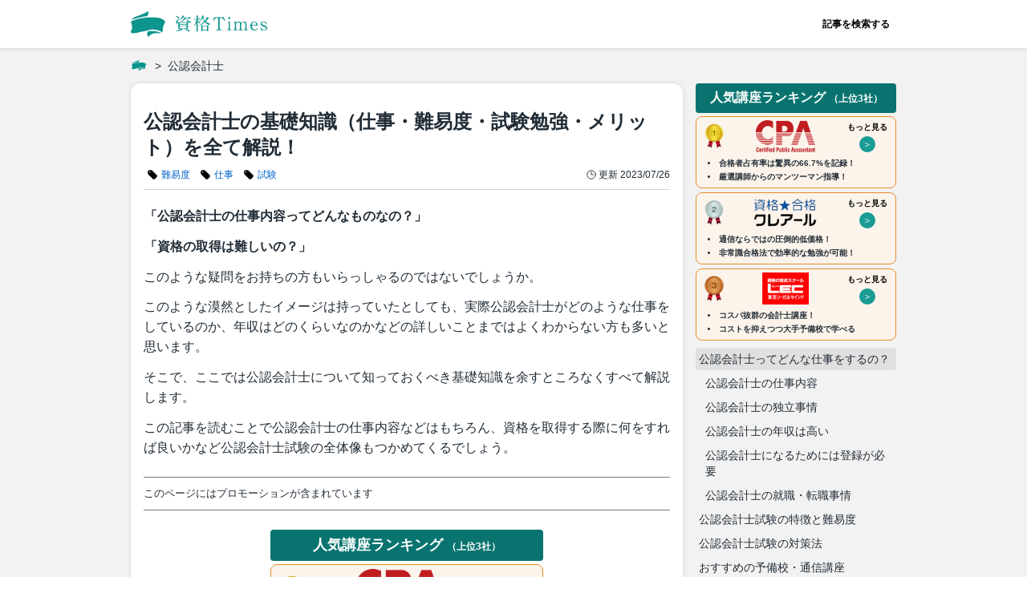

--- FILE ---
content_type: text/html; charset=utf-8
request_url: https://shikakutimes.jp/kaikeishi
body_size: 22848
content:
<!DOCTYPE html><html lang="ja"> <head><meta charset="utf-8"><meta name="viewport" content="width=device-width, initial-scale=1, viewport-fit=cover"><title>公認会計士の基礎知識（仕事・難易度・試験勉強・メリット）を全て解説！ | 資格Times</title><meta name="description" content="公認会計士は数ある資格の中でも難関資格の1つとして知られ、資格取得のメリットが大きいものとなっています。ここでは公認会計士の仕事内容から難易度・おすすめの勉強法に至るまでの基本情報を余すところなく解説していきます。"><meta property="og:type" content="article"><meta property="og:locale" content="ja_JP"><meta property="og:site_name" content="資格Times"><meta property="og:title" content="公認会計士の基礎知識（仕事・難易度・試験勉強・メリット）を全て解説！ | 資格Times"><meta property="og:description" content="公認会計士は数ある資格の中でも難関資格の1つとして知られ、資格取得のメリットが大きいものとなっています。ここでは公認会計士の仕事内容から難易度・おすすめの勉強法に至るまでの基本情報を余すところなく解説していきます。"><meta property="og:url" content="https://shikakutimes.jp/kaikeishi"><meta property="og:image" content="https://res.cloudinary.com/bend/f_auto/shikakutimes/s3/bend-s3/1559493876.jpg"><meta property="article:publisher" content="https://www.facebook.com/shikakutimes/"><meta property="fb:app_id" content="308196673429895"><meta property="twitter:card" content="summary_large_image"><meta property="twitter:site" content="@shikakutimes"><meta name="robots" content="max-image-preview:large"><meta name="referrer" content="no-referrer-when-downgrade"><meta name="apple-mobile-web-app-capable" content="yes"><meta name="apple-mobile-web-app-status-bar-style" content="default"><meta name="apple-mobile-web-app-title" content="資格Times"><meta name="theme-color" content="#4dbac4"><link rel="canonical" href="https://shikakutimes.jp/kaikeishi"><link rel="sitemap" href="/sitemap.xml"><link rel="preconnect" href="//res.cloudinary.com"><link rel="icon" href="/favicon.ico"><link rel="apple-touch-icon" sizes="180x180" href="/apple-touch-icon.png"><!-- Google Tag Manager -->
        <script>(function(w,d,s,l,i){w[l]=w[l]||[];w[l].push({'gtm.start':
        new Date().getTime(),event:'gtm.js'});var f=d.getElementsByTagName(s)[0],
        j=d.createElement(s),dl=l!='dataLayer'?'&l='+l:'';j.async=true;j.src=
        'https://www.googletagmanager.com/gtm.js?id='+i+dl;f.parentNode.insertBefore(j,f);
        })(window,document,'script','dataLayer','GTM-PSMFT7W');</script>
        <!-- End Google Tag Manager --><script type="application/ld+json">{"@context":"https://schema.org","@type":"BreadcrumbList","itemListElement":[{"@type":"ListItem","position":1,"name":"ホーム","item":"https://shikakutimes.jp"},{"@type":"ListItem","position":2,"name":"公認会計士","item":"https://shikakutimes.jp/kaikeishi"}]}</script><script type="application/ld+json">{"@context":"https://schema.org","@type":"Organization","name":"株式会社ベンド","founder":"近藤 潔","foundingDate":"2019-03-01","description":"資格Timesはあらゆる資格についての確かな情報を集約したポータルサイトです。","url":"https://shikakutimes.jp","logo":"https://shikakutimes.jp/img/logo_01.svg","email":"info@thebend.jp","numberOfEmployees":"30","address":{"@type":"PostalAddress","addressLocality":"千代田区麹町","addressRegion":"東京都","postalCode":"102-0083","streetAddress":"5-3-23 日テレ四谷ビル4F","addressCountry":"JP"}}</script> <script type="application/ld+json">{"@context":"https://schema.org","@type":"Article","mainEntityOfPage":{"@type":"WebPage","@id":"https://shikakutimes.jp/kaikeishi/997"},"headline":"公認会計士の基礎知識（仕事・難易度・試験勉強・メリット）を全て解説！","description":"公認会計士は数ある資格の中でも難関資格の1つとして知られ、資格取得のメリットが大きいものとなっています。ここでは公認会計士の仕事内容から難易度・おすすめの勉強法に至るまでの基本情報を余すところなく解説していきます。","image":{"@type":"ImageObject","url":"https://res.cloudinary.com/bend/f_auto/shikakutimes/s3/bend-s3/1559493876.jpg"},"author":[{"@type":"Organization","name":"株式会社ベンド","url":"https://shikakutimes.jp/company"}],"publisher":{"@type":"Organization","name":"株式会社ベンド","logo":{"@type":"ImageObject","url":"https://shikakutimes.jp/img/logo_01.svg"}},"datePublished":"2020-04-01T14:32:48+09:00","dateModified":"2023-07-26T14:30:10+09:00"}</script> <link rel="stylesheet" href="/_astro/_article_id_.DTBG57_0.css">
<link rel="stylesheet" href="/_astro/_article_id_.BQw_ikj9.css">
<link rel="stylesheet" href="/_astro/_article_id_.FflmHsbE.css">
<style>@media screen and (min-width: 740px){.default[data-astro-cid-cdzva4b6]{display:grid;grid-template-columns:1fr 266px;grid-template-rows:auto}}@media screen and (min-width: 1300px){.default[data-astro-cid-cdzva4b6]{grid-template-columns:1fr 324px;grid-template-rows:auto}}.main[data-astro-cid-cdzva4b6]{max-width:100%}@media screen and (min-width: 740px){.main[data-astro-cid-cdzva4b6]{grid-column:1;grid-row:1;max-width:min(calc(100vw - 298px),688px)}}@media screen and (min-width: 1300px){.main[data-astro-cid-cdzva4b6]{max-width:728px}}.sidemenu[data-astro-cid-cdzva4b6]{display:none}@media screen and (min-width: 740px){.sidemenu[data-astro-cid-cdzva4b6]{display:block;grid-column:2;grid-row:1;padding-left:16px;margin-top:-16px}}@media screen and (min-width: 1300px){.sidemenu[data-astro-cid-cdzva4b6]{padding-left:24px}}.sticky[data-astro-cid-cdzva4b6]{position:sticky;top:0;height:100%;max-height:100vh;transition:.3s ease-out;overflow-y:scroll;padding-top:16px;-ms-overflow-style:none;scrollbar-width:none}.sticky[data-astro-cid-cdzva4b6]::-webkit-scrollbar{display:none}
ul[data-astro-cid-4urqs6ay]{display:flex;flex-wrap:wrap;justify-content:flex-start}li[data-astro-cid-4urqs6ay]{display:flex;align-content:center;list-style:none}li[data-astro-cid-4urqs6ay]+li[data-astro-cid-4urqs6ay]{margin-left:4px}a[data-astro-cid-4urqs6ay]{display:flex;align-items:center;padding:0 4px}span[data-astro-cid-4urqs6ay]{color:#0064c8;white-space:nowrap;transition:color .2s ease;margin-left:4px}a[data-astro-cid-4urqs6ay]:hover span[data-astro-cid-4urqs6ay]{color:#fb1e1e;text-decoration:underline}
svg[data-astro-cid-r5payjgd]{color:var(--color);width:calc(var(--width) * 1px);height:calc(var(--width) * 1px)}svg[data-astro-cid-r5payjgd] rect[data-astro-cid-r5payjgd]{fill:var(--bgcolor)}svg[data-astro-cid-sklocad5]{color:var(--color);width:calc(var(--width) * 1px);height:calc(var(--width) * 1px)}
.article-card[data-astro-cid-2fs6o4yi] img[data-astro-cid-2fs6o4yi]{transition:transform .2s ease-in-out,opacity .2s ease-in-out}.article-card[data-astro-cid-2fs6o4yi]:hover img[data-astro-cid-2fs6o4yi]{transform:scale(1.03);opacity:.6}
</style></head> <body> <div class="flex flex-col items-center" data-astro-cid-hob777i7> <div class="flex flex-col items-center flex-auto w-full wrapper" data-astro-cid-hob777i7> <div class="w-full" data-astro-cid-hob777i7> <header class="container flex justify-center w-full bg-white-base" data-astro-cid-qmpwvs2w> <div class="inner flex justify-between items-center w-full h-full" data-astro-cid-qmpwvs2w> <a href="/" class="flex items-center h-full" data-astro-cid-qmpwvs2w="true"> <img src="/_astro/logo_01.BGfOcwa0_Z1UYl7Y.svg" alt="資格Times" loading="eager" data-astro-cid-qmpwvs2w="true" decoding="async" fetchpriority="auto" width="170" height="32"> </a> <nav class="h-full" data-astro-cid-qmpwvs2w> <a href="/search" class="flex items-center h-full text-xs px-2 font-bold hover:bg-gray-100" data-astro-cid-qmpwvs2w>記事を検索する</a> </nav> </div> </header>  </div> <div class="w-full max-w-full content" data-astro-cid-hob777i7> <div class="breadcrumbs breadcrumbs--top" data-astro-cid-hob777i7> <nav class="py-2.5"><ul class="flex whitespace-nowrap font-article text-sm h-6 text-black-base "><li class="flex items-center after:content-['>'] after:ml-2"><a class="inline-block w-[20px] h-[20px] bg-contain bg-no-repeat bg-center mr-0.5 hover:opacity-50" href="/" aria-label="ホーム" style="background-image:url(&#34;/img/logo_icon_mini.png&#34;)"></a></li><li class="flex items-center ml-2"><span>公認会計士</span></li></ul></nav> </div>   <div class="default" data-astro-cid-cdzva4b6> <main class="main" data-astro-cid-cdzva4b6>   <article class="kaikeishi contents-box mb-8"> <section> <h1 class="font-article text-black-base antialiased text-xl sm:text-2xl font-bold leading-snug mb-2.5"> 公認会計士の基礎知識（仕事・難易度・試験勉強・メリット）を全て解説！ </h1> <div class="flex justify-between items-center pb-2.5 mb-5 border-solid border-0 border-b border-gray-300"> <ul class="text-xs font-article subpixel-antialiased" data-astro-cid-4urqs6ay> <li data-astro-cid-4urqs6ay> <a href="/kaikeishi/tag/137" data-astro-cid-4urqs6ay> <svg xmlns="http://www.w3.org/2000/svg" viewBox="0 0 24 24" fill="currentColor" class="w-3.5 h-3.5" data-astro-cid-4urqs6ay> <path fill-rule="evenodd" d="M5.25 2.25a3 3 0 0 0-3 3v4.318a3 3 0 0 0 .879 2.121l9.58 9.581c.92.92 2.39 1.186 3.548.428a18.849 18.849 0 0 0 5.441-5.44c.758-1.16.492-2.629-.428-3.548l-9.58-9.581a3 3 0 0 0-2.122-.879H5.25ZM6.375 7.5a1.125 1.125 0 1 0 0-2.25 1.125 1.125 0 0 0 0 2.25Z" clip-rule="evenodd" data-astro-cid-4urqs6ay></path> </svg> <span data-astro-cid-4urqs6ay>難易度</span> </a> </li><li data-astro-cid-4urqs6ay> <a href="/kaikeishi/tag/138" data-astro-cid-4urqs6ay> <svg xmlns="http://www.w3.org/2000/svg" viewBox="0 0 24 24" fill="currentColor" class="w-3.5 h-3.5" data-astro-cid-4urqs6ay> <path fill-rule="evenodd" d="M5.25 2.25a3 3 0 0 0-3 3v4.318a3 3 0 0 0 .879 2.121l9.58 9.581c.92.92 2.39 1.186 3.548.428a18.849 18.849 0 0 0 5.441-5.44c.758-1.16.492-2.629-.428-3.548l-9.58-9.581a3 3 0 0 0-2.122-.879H5.25ZM6.375 7.5a1.125 1.125 0 1 0 0-2.25 1.125 1.125 0 0 0 0 2.25Z" clip-rule="evenodd" data-astro-cid-4urqs6ay></path> </svg> <span data-astro-cid-4urqs6ay>仕事</span> </a> </li><li data-astro-cid-4urqs6ay> <a href="/kaikeishi/tag/140" data-astro-cid-4urqs6ay> <svg xmlns="http://www.w3.org/2000/svg" viewBox="0 0 24 24" fill="currentColor" class="w-3.5 h-3.5" data-astro-cid-4urqs6ay> <path fill-rule="evenodd" d="M5.25 2.25a3 3 0 0 0-3 3v4.318a3 3 0 0 0 .879 2.121l9.58 9.581c.92.92 2.39 1.186 3.548.428a18.849 18.849 0 0 0 5.441-5.44c.758-1.16.492-2.629-.428-3.548l-9.58-9.581a3 3 0 0 0-2.122-.879H5.25ZM6.375 7.5a1.125 1.125 0 1 0 0-2.25 1.125 1.125 0 0 0 0 2.25Z" clip-rule="evenodd" data-astro-cid-4urqs6ay></path> </svg> <span data-astro-cid-4urqs6ay>試験</span> </a> </li> </ul>  <div class="flex items-center font-article text-black-base antialiased"> <svg xmlns="http://www.w3.org/2000/svg" fill="none" viewBox="0 0 24 24" stroke-width="1.5" stroke="currentColor" class="w-3.5 h-3.5"> <path stroke-linecap="round" stroke-linejoin="round" d="M12 6v6h4.5m4.5 0a9 9 0 1 1-18 0 9 9 0 0 1 18 0Z"></path> </svg> <p class="text-xs ml-0.5">
更新 <time datetime="2023-07-26T14:30:10+09:00">2023/07/26</time> </p> </div> </div>   <div class="mb-6"> <div data-server-rendered="true" class="md-previewer no-top-margin no-bottom-margin"><p class="line" data-line="1"><strong>「公認会計士の仕事内容ってどんなものなの？」</strong></p>
<p class="line" data-line="3"><strong>「資格の取得は難しいの？」</strong></p>
<p class="line" data-line="5">このような疑問をお持ちの方もいらっしゃるのではないでしょうか。</p>
<p class="line" data-line="7">このような漠然としたイメージは持っていたとしても、実際公認会計士がどのような仕事をしているのか、年収はどのくらいなのかなどの詳しいことまではよくわからない方も多いと思います。</p>
<p class="line" data-line="9">そこで、ここでは公認会計士について知っておくべき基礎知識を余すところなくすべて解説します。</p>
<p class="line" data-line="11">この記事を読むことで公認会計士の仕事内容などはもちろん、資格を取得する際に何をすれば良いかなど公認会計士試験の全体像もつかめてくるでしょう。</p>
</div> </div> <div class="mb-6"> <div data-server-rendered="true" class="md-previewer no-top-margin no-bottom-margin"><div  class="md-container--math-summary"><p>このページにはプロモーションが含まれています</p>
</div></div> </div> <div class="mb-6"><div class="font-article antialiased max-w-[340px] mx-auto"> <p class="font-bold mb-1 py-2.5 bg-primary-dark text-white-base text-center leading-none rounded text-lg">
人気講座ランキング
<span class="text-xs">（上位3社）</span> </p> <ul class=""> <li class="mb-1"> <a href="https://t.afi-b.com/visit.php?a=q148648-P485524p&p=M697506j" target="_self" rel="nofollow sponsored" class="block py-1 px-2.5 border-solid border border-[#e58b2a] rounded-lg bg-[#fcf4eb] transition-opacity hover:opacity-70"> <div class="flex justify-between items-center mb-1.5 min-h-[60px]"> <img src="/_astro/rank_1.ChWAAKID_G3pNa.webp" srcset="/_astro/rank_1.ChWAAKID_G3pNa.webp 1x, /_astro/rank_1.ChWAAKID_Z1cW6IB.webp 2x" alt="No.1" loading="lazy" decoding="async" fetchpriority="auto" width="32" height="42"> <img src="https://res.cloudinary.com/bend/image/upload/f_auto,q_auto/v1598094070/shikakutimes/logo/others/cpa_ixdfra.png" width="110" height="40" alt="CPA" class="object-contain"> <div class="flex flex-col items-center"> <span class="block text-[10px] font-bold mb-1">もっと見る</span> <span class="block rounded-full font-nbold text-white-base bg-[#1a9c95] text-center text-sm w-[24px] h-[24px] leading-[24px]">
＞
</span> </div> </div> <ul class="ml-1 list-disc list-inside"> <li class="font-bold text-black-base mb-[2px] text-xs"> 合格者占有率は驚異の66.7%を記録！ </li><li class="font-bold text-black-base mb-[2px] text-xs"> 厳選講師からのマンツーマン指導！ </li> </ul> </a> <img src="https://t.afi-b.com/lead/q148648/M697506j/P485524p" width="1" height="1" alt=""> </li><li class="mb-1"> <a href="https://t.afi-b.com/visit.php?a=u11647p-P475701l&p=M697506j" target="_blank" rel="nofollow noopener sponsored" class="block py-1 px-2.5 border-solid border border-[#e58b2a] rounded-lg bg-[#fcf4eb] transition-opacity hover:opacity-70"> <div class="flex justify-between items-center mb-1.5 min-h-[60px]"> <img src="/_astro/rank_2.CcNKLMrr_Z197Bio.webp" srcset="/_astro/rank_2.CcNKLMrr_Z197Bio.webp 1x, /_astro/rank_2.CcNKLMrr_223YXL.webp 2x" alt="No.2" loading="lazy" decoding="async" fetchpriority="auto" width="32" height="42"> <img src="https://res.cloudinary.com/bend/q_auto,f_auto/shikakutimes/logo/others/crear_01.png" width="120" height="40" alt="クレアール" class="object-contain"> <div class="flex flex-col items-center"> <span class="block text-[10px] font-bold mb-1">もっと見る</span> <span class="block rounded-full font-nbold text-white-base bg-[#1a9c95] text-center text-sm w-[24px] h-[24px] leading-[24px]">
＞
</span> </div> </div> <ul class="ml-1 list-disc list-inside"> <li class="font-bold text-black-base mb-[2px] text-xs"> 通信ならではの圧倒的低価格！ </li><li class="font-bold text-black-base mb-[2px] text-xs"> 非常識合格法で効率的な勉強が可能！ </li> </ul> </a> <img src="https://t.afi-b.com/lead/u11647p/M697506j/P475701l" width="1" height="1" alt=""> </li><li class="mb-1"> <a href="https://px.a8.net/svt/ejp?a8mat=35HUX1+2FIQPE+1G62+BW8O2&a8ejpredirect=https%3A%2F%2Fwww.lec-jp.com%2Fkaikeishi%2F" target="_blank" rel="nofollow noopener sponsored" class="block py-1 px-2.5 border-solid border border-[#e58b2a] rounded-lg bg-[#fcf4eb] transition-opacity hover:opacity-70"> <div class="flex justify-between items-center mb-1.5 min-h-[60px]"> <img src="/_astro/rank_3.Dyj5Vjwl_ZR9BfM.webp" srcset="/_astro/rank_3.Dyj5Vjwl_ZR9BfM.webp 1x, /_astro/rank_3.Dyj5Vjwl_2j201n.webp 2x" alt="No.3" loading="lazy" decoding="async" fetchpriority="auto" width="32" height="42"> <img src="https://res.cloudinary.com/bend/q_auto,f_auto/shikakutimes/logo/others/lec_01.png" width="70" height="40" alt="LEC" class="object-contain"> <div class="flex flex-col items-center"> <span class="block text-[10px] font-bold mb-1">もっと見る</span> <span class="block rounded-full font-nbold text-white-base bg-[#1a9c95] text-center text-sm w-[24px] h-[24px] leading-[24px]">
＞
</span> </div> </div> <ul class="ml-1 list-disc list-inside"> <li class="font-bold text-black-base mb-[2px] text-xs"> コスパ抜群の会計士講座！ </li><li class="font-bold text-black-base mb-[2px] text-xs"> コストを抑えつつ大手予備校で学べる </li> </ul> </a> <img src="https://www10.a8.net/0.gif?a8mat=35HUX1+2FIQPE+1G62+BW8O2" width="1" height="1" alt=""> </li> </ul> </div></div> <div class="mb-8"> <nav class="font-article border border-solid border-gray-base p-4 pb-1"> <p class="flex items-center text-black-base pb-1 mb-3 border-solid border-0 border-b border-gray-base"> <svg xmlns="http://www.w3.org/2000/svg" viewBox="0 0 24 24" fill="currentColor" class="w-5 h-5"> <path fill-rule="evenodd" d="M2.625 6.75a1.125 1.125 0 1 1 2.25 0 1.125 1.125 0 0 1-2.25 0Zm4.875 0A.75.75 0 0 1 8.25 6h12a.75.75 0 0 1 0 1.5h-12a.75.75 0 0 1-.75-.75ZM2.625 12a1.125 1.125 0 1 1 2.25 0 1.125 1.125 0 0 1-2.25 0ZM7.5 12a.75.75 0 0 1 .75-.75h12a.75.75 0 0 1 0 1.5h-12A.75.75 0 0 1 7.5 12Zm-4.875 5.25a1.125 1.125 0 1 1 2.25 0 1.125 1.125 0 0 1-2.25 0Zm4.875 0a.75.75 0 0 1 .75-.75h12a.75.75 0 0 1 0 1.5h-12a.75.75 0 0 1-.75-.75Z" clip-rule="evenodd"></path> </svg> <span class="text-black-base antialiased text-sm font-bold ml-2">目次</span> </p> <ul class="pl-5"> <li class="list-disc mb-2"> <a href="#1" class="py-1.5 text-[#546bd8] text-[15px] underline hover:opacity-80"> 公認会計士ってどんな仕事をするの？ </a> </li><li class="list-disc mb-2"> <a href="#2" class="py-1.5 text-[#546bd8] text-[15px] underline hover:opacity-80"> 公認会計士試験の特徴と難易度 </a> </li><li class="list-disc mb-2"> <a href="#3" class="py-1.5 text-[#546bd8] text-[15px] underline hover:opacity-80"> 公認会計士試験の対策法 </a> </li><li class="list-disc mb-2"> <a href="#4" class="py-1.5 text-[#546bd8] text-[15px] underline hover:opacity-80"> おすすめの予備校・通信講座 </a> </li><li class="list-disc mb-2"> <a href="#5" class="py-1.5 text-[#546bd8] text-[15px] underline hover:opacity-80"> 公認会計士まとめ </a> </li> </ul> </nav> </div>   <section id="section-1" class="mb-10"> <h2 id="1" class="font-article antialiased text-white-base text-[20px] sm:text-2xl font-bold  bg-primary-base rounded py-[0.4em] px-[0.75em] mb-5"> 公認会計士ってどんな仕事をするの？ </h2> <div data-server-rendered="true" class="md-previewer no-top-margin no-bottom-margin"><p class="line" data-line="0">公認会計士の主な仕事としては、企業の財務諸表をチェックしてそれらが不備・不正なく正しく作成されているか見ることが挙げられます。このことから、公認会計士は<span class="md-colorify md-colorify--primary">「会計監査のプロフェッショナル」</span>といえるでしょう。</p>
<p class="line" data-line="2">以下では公認会計士の仕事内容をより掘り下げていきます。</p>
<h3 class="line" data-line="4">公認会計士の仕事内容</h3>
<p class="line" data-line="5">公認会計士の業務は主に<span class="md-colorify md-colorify--primary">独占業務である「監査業務」・「税務業務」</span>と独占業務ではない<span class="md-colorify md-colorify--primary">コンサルティング業務や企業内会計士業務</span>の2つに大きく分かれます。</p>
<p class="line" data-line="7">特に監査業務は多くの公認会計士が行う業務となっており、<mark>業務内容としては財務諸表の不備・不正をチェックして信頼性を確保すること</mark>や内部統制報告書の内容が正しいかをチェックして信頼性を確保することが挙げられます。</p>
<p class="line" data-line="9">よって公認会計士は「企業の成績表」と呼ばれる財務諸表の信頼性を担保するという、企業にとって重要となる仕事を担っているのです。</p>
<p class="line" data-line="11">他にも企業の経営面や財政面についてアドバイスするコンサルティング業務など<span class="md-colorify md-colorify--primary">公認会計士が行える仕事はほかの国家資格と比較しても広いといえるでしょう。</span></p>
<p class="line" data-line="13">公認会計士の仕事内容について更に知りたいと思う方は、以下の記事も併せてご覧ください。</p>
<div  class="line block-embed block-embed-service-ogplink" data-line="15"><a class="ogp-link" href=" https://shikakutimes.jp/kaikeishi/874" target="_blank" rel="noopener"><div class="ogp-link__title"> 公認会計士の仕事内容とは？監査等の役割・業務内容から年収まで徹底解説！</div><img class="ogp-link__img" src=" https://res.cloudinary.com/bend/image/upload/f_auto/v1610207367/shikakutimes/original/thumbnail/note/874_t7l5c4.png" width="150" height="100" alt="" loading="lazy""></a></div>
<h4 class="line" data-line="17">公認会計士の仕事に英語は必要？</h4>
<p class="line" data-line="18">グローバル化の時代となり、公認会計士も英語を使う機会が増えてきました。</p>
<p class="line" data-line="20">しかし、公認会計士が英語を使うのは一部の業務に限られるため<mark>英語力が必ず必要というわけではありません</mark>。</p>
<p class="line" data-line="22">具体的には外資系企業などがクライアントの場合は英語を使ってコミュニケーションを取る必要があります。</p>
<p class="line" data-line="24">もし英語を使った仕事を行いたい場合は、あらかじめ英語力が生かせそうな企業・部署をリサーチしておくことをお勧めします。</p>
<div  class="line block-embed block-embed-service-ogplink" data-line="26"><a class="ogp-link" href=" https://shikakutimes.jp/kaikeishi/873" target="_blank" rel="noopener"><div class="ogp-link__title"> 公認会計士には英語力は必要？監査法人から海外業務まで英語事情を解説！</div><img class="ogp-link__img" src=" https://res.cloudinary.com/bend/image/upload/f_auto/v1610207364/shikakutimes/original/thumbnail/note/873_zpthkq.png" width="150" height="100" alt="" loading="lazy""></a></div>
<h4 class="line" data-line="28">公認会計士の仕事はAIにとってかわられる？</h4>
<p class="line" data-line="29">公認会計士の業務はAIにとってかわられるという噂が流れており、実際のところどうなのか気になる人が多いのではないでしょうか。</p>
<p class="line" data-line="31">結論として、公認会計士のすべての業務がAIにとって代わられるわけではなく、コンサルティング業務などをはじめ<span class="md-colorify md-colorify--primary">AIが代替不可能な業務も多くあります。</span></p>
<p class="line" data-line="33">知識を身につけた上で各クライアントごとに適したアドバイスを行えるようになれば、AI化の時代でも十分生き残っていけるでしょう。</p>
<div  class="line block-embed block-embed-service-ogplink" data-line="35"><a class="ogp-link" href=" https://shikakutimes.jp/kaikeishi/872" target="_blank" rel="noopener"><div class="ogp-link__title"> 公認会計士の将来性はAIに脅かされている？今後の需要やIT化の影響を徹底考察！</div><img class="ogp-link__img" src=" https://res.cloudinary.com/bend/image/upload/f_auto/v1610207362/shikakutimes/original/thumbnail/note/872_45saah.png" width="150" height="100" alt="" loading="lazy""></a></div>
<h3 class="line" data-line="38">公認会計士の独立事情</h3>
<p class="line" data-line="39">公認会計士は<mark>監査法人で経験を積んだ後の選択肢として独立開業があります</mark>。</p>
<p class="line" data-line="41">監査法人時代に比べて年収が大きくアップしたり、ワークライフバランスが取れたりと魅力の多い選択肢となっています。</p>
<p class="line" data-line="43">しかし、独立の場合には監査法人時代には求められなかった営業スキルやコミュニケーションスキルなど様々なスキルが求められるようになります。</p>
<div  class="line block-embed block-embed-service-ogplink" data-line="45"><a class="ogp-link" href=" https://shikakutimes.jp/kaikeishi/886" target="_blank" rel="noopener"><div class="ogp-link__title"> 公認会計士の独立は儲かるの？年収から失敗した際の対応策まで徹底解説！</div><img class="ogp-link__img" src=" https://res.cloudinary.com/bend/image/upload/f_auto/v1610207400/shikakutimes/original/thumbnail/note/886_dtclnd.png" width="150" height="100" alt="" loading="lazy""></a></div>
<h3 class="line" data-line="48">公認会計士の年収は高い</h3>
<p class="line" data-line="49">公認会計士の<span class="md-colorify md-colorify--primary">平均年収は2018年度の調査では892万円</span>となっており、全国平均の2倍以上と非常に高いのが特徴となっています。</p>
<p class="line" data-line="51">公認会計士が最初に就職することが多い監査法人では役職が定められており、<mark>上に上がるごとに給料が大きく上げることができます。</mark></p>
<p class="line" data-line="53">1番上のパートナーでは1500万円以上の高年収も期待できるなど、実力に応じて昇給しやすい選択肢といえるでしょう。</p>
<p class="line" data-line="55">また2018年の調査だと男子の平均年収が914万円、女性の平均年収が804万円と他の職業に比べて男女間の給与格差が比較的小さく、<span class="md-colorify md-colorify--primary">男女問わず活躍が見込める職業となっています。</span></p>
<div  class="line block-embed block-embed-service-ogplink" data-line="57"><a class="ogp-link" href=" https://shikakutimes.jp/kaikeishi/864" target="_blank" rel="noopener"><div class="ogp-link__title"> 公認会計士の年収は低い？収入の現実や男女別・働き方別の平均給与まで解説！</div><img class="ogp-link__img" src=" https://res.cloudinary.com/bend/image/upload/f_auto/v1610207340/shikakutimes/original/thumbnail/note/864_ezemog.png" width="150" height="100" alt="" loading="lazy""></a></div>
<h4 class="line" data-line="59">初任給も他と比較して高い</h4>
<p class="line" data-line="60">公認会計士の初任給は<mark>月収に直すと30万円程度</mark>であり、一般的な新卒の月給の20万円程度と比較するとかなり高い数字であることが伺えます。</p>
<p class="line" data-line="62">よって、公認会計士は最初の段階から比較的安定した高年収を保証してくれる職業であるといえるでしょう。</p>
<div  class="line block-embed block-embed-service-ogplink" data-line="64"><a class="ogp-link" href=" https://shikakutimes.jp/kaikeishi/894" target="_blank" rel="noopener"><div class="ogp-link__title"> 公認会計士の初任給が高いって本当？気になる年収・月収を徹底解説！</div><img class="ogp-link__img" src=" https://res.cloudinary.com/bend/image/upload/f_auto/v1610207424/shikakutimes/original/thumbnail/note/894_sivv7j.png" width="150" height="100" alt="" loading="lazy""></a></div>
<h3 class="line" data-line="66">公認会計士になるためには登録が必要</h3>
<p class="line" data-line="67">公認会計士になるためには試験に<mark>合格した後に登録を済ませる必要があります。</mark></p>
<p class="line" data-line="69">登録のためには必要書類をたくさん用意して、それぞれ必要事項を正確に記述するなどの複雑な作業をこなさなければいけません。</p>
<p class="line" data-line="71">きちんと1つ1つの手順を理解したうえで登録を進める必要があるでしょう。</p>
<h4 class="line" data-line="73">実務経験と実務補習を受ける必要がある</h4>
<p class="line" data-line="74">公認会計士に登録するためには試験合格後に<span class="md-colorify md-colorify--primary">2年以上実務経験を積み、3年間の実務補習を受ける必要があります。</span></p>
<p class="line" data-line="76">実務経験の内容については、監査法人などの監査証明業務に関わり、その業務の補助を行うことなどが挙げられ、実務補習については指定の場所で監査や経営の分野についての座学の授業を3年間受講するものとなっています。</p>
<div  class="line block-embed block-embed-service-ogplink" data-line="78"><a class="ogp-link" href=" https://shikakutimes.jp/kaikeishi/891" target="_blank" rel="noopener"><div class="ogp-link__title"> 公認会計士の実務経験とは？業務内容から登録までの手順まで徹底解説！</div><img class="ogp-link__img" src=" https://res.cloudinary.com/bend/image/upload/f_auto/v1610207415/shikakutimes/original/thumbnail/note/891_3kvz6z.png" width="150" height="100" alt="" loading="lazy""></a></div>
<h4 class="line" data-line="80">修了考査に合格する必要がある</h4>
<p class="line" data-line="81">公認会計士に登録するための最後の関門として修了考査が待ち受けています。</p>
<p class="line" data-line="83">具体的には2年間の実務経験と3年間の実務補習を受け終わった後に受験します。</p>
<p class="line" data-line="85">試験科目は実務補習で勉強する5科目の内容が出題され、合格率は70%と<mark>勉強をきっちり行うことで十分合格可能な試験となっています</mark>。</p>
<div  class="line block-embed block-embed-service-ogplink" data-line="87"><a class="ogp-link" href=" https://shikakutimes.jp/kaikeishi/881" target="_blank" rel="noopener"><div class="ogp-link__title"> 公認会計士合格後に通う補習所って何？補習所の役割から修了考査の内容まで徹底解説！</div><img class="ogp-link__img" src=" https://res.cloudinary.com/bend/image/upload/f_auto/v1610207387/shikakutimes/original/thumbnail/note/881_tmkeaz.png" width="150" height="100" alt="" loading="lazy""></a></div>
<h3 class="line" data-line="89">公認会計士の就職・転職事情</h3>
<p class="line" data-line="90">現在公認会計士の市場は人手不足であることから売り手市場となっているため、就職は比較的容易な状況となっているでしょう。</p>
<p class="line" data-line="92">公認会計士として登録した後<mark>大部分の人は監査法人にまず就職して経験を積んでいくケースが多く</mark>、特にBIG4 （新日本有限責任監査法人・有限責任監査法人トーマツ・有限責任あずさ監査法人・PwCあらた監査法人）への就職が多くなっています。</p>
<p class="line" data-line="94">また、転職の際には監査法人以外にもコンサルティング会社や一般企業など幅広い選択肢があることも特徴の1つとなっています。</p>
<div  class="line block-embed block-embed-service-ogplink" data-line="96"><a class="ogp-link" href=" https://shikakutimes.jp/kaikeishi/878" target="_blank" rel="noopener"><div class="ogp-link__title"> 公認会計士資格は就職難って本当？主な就職先から求人動向まで詳しく解説！</div><img class="ogp-link__img" src=" https://res.cloudinary.com/bend/image/upload/f_auto/v1610207379/shikakutimes/original/thumbnail/note/878_kilclg.png" width="150" height="100" alt="" loading="lazy""></a></div>
<h4 class="line" data-line="99">公認会計士はいつまでに目指すべき？</h4>
<p class="line" data-line="100">公認会計士の資格は何歳でも取得できますが、その後の就職を考えると<span class="md-colorify md-colorify--primary">できるだけ若いうちに取得したほうが有利に働きやすいです。</span></p>
<p class="line" data-line="102">具体的には主な就職先となる監査法人は未経験の場合年齢を考慮することなく、ポテンシャルを軸に採用を決めるため、<mark>若手のほうがポテンシャルを評価されやすいのです。</mark></p>
<div  class="line block-embed block-embed-service-ogplink" data-line="104"><a class="ogp-link" href=" https://shikakutimes.jp/kaikeishi/885" target="_blank" rel="noopener"><div class="ogp-link__title"> 公認会計士を目指すべき年齢は？就職・転職の適正年齢から働き方まで徹底解説！</div><img class="ogp-link__img" src=" https://res.cloudinary.com/bend/image/upload/f_auto/v1610207398/shikakutimes/original/thumbnail/note/885_0m83t5.png" width="150" height="100" alt="" loading="lazy""></a></div>
</div> </section>  <div class="mb-12"><div class="flex justify-center mb-2"> <a href="https://t.afi-b.com/visit.php?guid=ON&a=u11647p-R2201525_S&p=M697506j" target="_blank" rel="nofollow noopener sponsored" class="block sm:width-[90%]"> <img src="https://res.cloudinary.com/bend/image/upload/f_auto,q_auto/v1609546747/shikakutimes/banner/ads/crear_34_sp_yeppav.png" alt="ノウハウ本を受け取る！（無料）" loading="lazy" width="100%" class="block sm:hidden max-w-md"> <img src="https://res.cloudinary.com/bend/image/upload/f_auto,q_auto/v1609546747/shikakutimes/banner/ads/crear_34_pc_aoauu6.png" alt="ノウハウ本を受け取る！（無料）" loading="lazy" width="580" height="340" class="hidden sm:block object-contain"> </a> </div>  <div data-server-rendered="true" class="md-previewer no-top-margin no-bottom-margin"><div  class="line block-embed block-embed-service-button" data-line="0"><a class="button button--embed" href=" https://t.afi-b.com/visit.php?guid=ON&a=u11647p-R2201525_S&p=M697506j" target="_blank" rel="noopener nofollow sponsored">ノウハウ本を受け取る！（無料）</a></div>
</div> <img src="https://t.afi-b.com/lead/u11647p/M697506j/R2201525_S" width="1" height="1" alt=""></div> <section id="section-2" class="mb-10"> <h2 id="2" class="font-article antialiased text-white-base text-[20px] sm:text-2xl font-bold  bg-primary-base rounded py-[0.4em] px-[0.75em] mb-5"> 公認会計士試験の特徴と難易度 </h2> <div data-server-rendered="true" class="md-previewer no-top-margin no-bottom-margin"><p class="line" data-line="0">ここでは公認会計士試験の試験範囲や難易度などの主な特徴から受験資格についてまで1つずつ基本情報解説していきます。</p>
<p class="line" data-line="2">試験に合格するためには、まず試験について詳しくなることが何よりも大事になります。</p>
<h3 class="line" data-line="4">公認会計士試験の試験科目</h3>
<p class="line" data-line="5">公認会計士試験は<span class="md-colorify md-colorify--primary">短答式と論文式の2つの試験をクリアする必要があります。</span></p>
<p class="line" data-line="7">短答式試験は財務会計論・管理会計論・監査論・企業法の4科目を、論文式試験は会計論・監査論・企業法・租税法・選択科目の5科目が試験範囲となってきます。</p>
<p class="line" data-line="9">これらの科目ではそれぞれ深い内容理解を求められる試験形式となっており、1つ1つの科目を丁寧に勉強する必要があります。</p>
<div  class="line block-embed block-embed-service-ogplink" data-line="11"><a class="ogp-link" href=" https://shikakutimes.jp/kaikeishi/880" target="_blank" rel="noopener"><div class="ogp-link__title"> 公認会計士の試験科目は？科目ごとの試験範囲から試験内容まで徹底網羅！</div><img class="ogp-link__img" src=" https://res.cloudinary.com/bend/image/upload/f_auto/v1610207384/shikakutimes/original/thumbnail/note/880_4hhtug.png" width="150" height="100" alt="" loading="lazy""></a></div>
<h3 class="line" data-line="13">試験の難易度は高い</h3>
<p class="line" data-line="14">公認会計士の<span class="md-colorify md-colorify--primary">合格率は11%前後</span>といわれており、<mark>他の国家資格と比較しても難易度は高いといわれています</mark>。</p>
<p class="line" data-line="16">公認会計士試験の難易度を引き上げている要因として、試験科目数が多く範囲が広いことや短答式と論文式それぞれの合格点を超える必要があることなどが挙げられます。</p>
<div  class="line block-embed block-embed-service-ogplink" data-line="18"><a class="ogp-link" href=" https://shikakutimes.jp/kaikeishi/866" target="_blank" rel="noopener"><div class="ogp-link__title"> 公認会計士試験の難易度は高い？合格率や他資格と比べた偏差値まで徹底解説！</div><img class="ogp-link__img" src=" https://res.cloudinary.com/bend/image/upload/f_auto/v1610207345/shikakutimes/original/thumbnail/note/866_b6qenh.png" width="150" height="100" alt="" loading="lazy""></a></div>
<div  class="line block-embed block-embed-service-ogplink" data-line="20"><a class="ogp-link" href=" https://shikakutimes.jp/kaikeishi/868" target="_blank" rel="noopener"><div class="ogp-link__title"> 公認会計士試験の合格率は？低い理由から合格者数・資格難易度の変遷まで解説！</div><img class="ogp-link__img" src=" https://res.cloudinary.com/bend/image/upload/f_auto/v1610207350/shikakutimes/original/thumbnail/note/868_hqdpfn.png" width="150" height="100" alt="" loading="lazy""></a></div>
<h4 class="line" data-line="22">公認会計士試験の合格点</h4>
<p class="line" data-line="23">公認会計士試験の合格点は短答式・論文式それぞれにおいて設定されています。</p>
<p class="line" data-line="25">具体的には、<mark>短答式の場合4科目合計で70%以上の得点率が目安</mark>、<mark>論文式の場合5科目合計で52%以上の得点率</mark>をたたき出す必要があります。</p>
<p class="line" data-line="27">注意点としては1科目でも得点率が40%を切ってしまった場合はほかの科目の出来がいくら良くても不合格になるパターンがあることです。</p>
<p class="line" data-line="29">また、短答式試験の合格ラインは<span class="md-colorify md-colorify--primary">年度によって大きく変動</span>しているので、その点にも注意が必要です。</p>
<h3 class="line" data-line="31">公認会計士試験の合格者層</h3>
<p class="line" data-line="32">ここでは様々な視点から公認会計士試験の合格者層を分析していきます。</p>
<h4 class="line" data-line="34">年齢別合格者層</h4>
<p class="line" data-line="35">公認会計士の合格者の中で<span class="md-colorify md-colorify--primary">最も多い年齢層が20代となっており、全体の77%を占めています。</span></p>
<p class="line" data-line="37">その次に30代での合格者が多くなっており、若い世代の資格取得が大部分を占めていることが特徴の1つとなってます。</p>
<p class="line" data-line="39">公認会計士としてのキャリアを意識した結果として早期のうちに資格取得を目指す人が多い結果といえるでしょう。</p>
<div  class="line block-embed block-embed-service-ogplink" data-line="41"><a class="ogp-link" href=" https://shikakutimes.jp/kaikeishi/892" target="_blank" rel="noopener"><div class="ogp-link__title"> 公認会計士の人数はどれくらい？受験者数・合格者数から需要まで徹底解説！</div><img class="ogp-link__img" src=" https://res.cloudinary.com/bend/image/upload/f_auto/v1610207418/shikakutimes/original/thumbnail/note/892_p2jccj.png" width="150" height="100" alt="" loading="lazy""></a></div>
<h4 class="line" data-line="43">職業別合格者層</h4>
<p class="line" data-line="44">職業別合格者数は<mark>学生が圧倒的に多く、全体の半分近くを占めます</mark>。理由としては勉強時間をある程度まとまった形で確保しやすいことが挙げられます。</p>
<p class="line" data-line="46">しかし会社員の合格者も一定数存在するため、<span class="md-colorify md-colorify--primary">忙しく働きながらでも合格を目指すことは可能であるといえます。</span></p>
<p class="line" data-line="48">働きながらの合格には短時間で質のいい勉強を続けていく、スキマ時間を有効活用していくなど、時間が足りない分工夫を施していく必要があるでしょう。</p>
<h4 class="line" data-line="50">学歴が高いと合格しやすい？</h4>
<p class="line" data-line="51">公認会計士は難関資格としてのイメージが定着しているため、学歴の高い人のほうが受かりやすいと思っている人が多いのではないでしょうか。</p>
<p class="line" data-line="53">確かに高学歴の人が公認会計士の中で一定数を占めていることは事実としてあります。しかし、合格者の中には学歴が高くない人も一定数含まれていることから<span class="md-colorify md-colorify--primary">学歴と合格率の間の相関関係はないといえるでしょう。</span></p>
<div  class="line block-embed block-embed-service-ogplink" data-line="55"><a class="ogp-link" href=" https://shikakutimes.jp/kaikeishi/888" target="_blank" rel="noopener"><div class="ogp-link__title"> 公認会計士になるのに学歴は関係ある？合格者の出身大学別ランキングから徹底考察！</div><img class="ogp-link__img" src=" https://res.cloudinary.com/bend/image/upload/f_auto/v1610207407/shikakutimes/original/thumbnail/note/888_yrkzoi.png" width="150" height="100" alt="" loading="lazy""></a></div>
<h3 class="line" data-line="57">受験資格について</h3>
<p class="line" data-line="58">公認会計試験を受験するうえで<mark>必要な受験資格は存在しません</mark>。
よって学歴や年齢関係なく誰でも平等に合格を目指せる試験となっています。</p>
<p class="line" data-line="61">これは司法試験や社労士試験が学歴によって受験資格を設けているのとは対照的であるといえるでしょう。</p>
<h4 class="line" data-line="63">試験科目を免除できるケースも</h4>
<p class="line" data-line="64">公認会計士試験では一定の免除要件をクリアすることで<span class="md-colorify md-colorify--primary">短答式・論文式の試験科目が免除されるケースが存在します。</span></p>
<p class="line" data-line="66">具体的には税理士試験を合格した状態で公認会計士試験を受験する場合には、短答式の科目である「財務会計論」が免除されます。</p>
<div  class="line block-embed block-embed-service-ogplink" data-line="68"><a class="ogp-link" href=" https://shikakutimes.jp/kaikeishi/869" target="_blank" rel="noopener"><div class="ogp-link__title"> 公認会計士の受験資格とは？試験免除制度から資格取得後の流れまで徹底解説</div><img class="ogp-link__img" src=" https://res.cloudinary.com/bend/image/upload/f_auto/v1610207353/shikakutimes/original/thumbnail/note/869_v5qqka.png" width="150" height="100" alt="" loading="lazy""></a></div>
<h4 class="line" data-line="70">高卒で公認会計士になる人も存在</h4>
<p class="line" data-line="71">公認会計士は受験資格が存在しないため、<mark>高卒の人でも合格を目指せる試験となっています</mark>。</p>
<p class="line" data-line="73">就職の選択肢が広がったり年収が大幅にアップするなど高卒の人にとっては非常に魅力的な選択肢となっていますが、<span class="md-colorify md-colorify--secondary">そこまでの道のりは大変厳しいものとなります。</span></p>
<p class="line" data-line="75">我流に走らず正しい勉強方法を実践していくこと・合格までにやるべきことをはっきりさせてそれらを1つ1つ達成していくなどやるべきことは非常にたくさんあります。</p>
<div  class="line block-embed block-embed-service-ogplink" data-line="77"><a class="ogp-link" href=" https://shikakutimes.jp/kaikeishi/890" target="_blank" rel="noopener"><div class="ogp-link__title"> 公認会計士は高卒で合格可能？就職した際の年収から学歴と合格率の関連まで徹底解剖</div><img class="ogp-link__img" src=" https://res.cloudinary.com/bend/image/upload/f_auto/v1610207412/shikakutimes/original/thumbnail/note/890_ttxjd0.png" width="150" height="100" alt="" loading="lazy""></a></div>
</div> </section>   <section id="section-3" class="mb-10"> <h2 id="3" class="font-article antialiased text-white-base text-[20px] sm:text-2xl font-bold  bg-primary-base rounded py-[0.4em] px-[0.75em] mb-5"> 公認会計士試験の対策法 </h2> <div data-server-rendered="true" class="md-previewer no-top-margin no-bottom-margin"><p class="line" data-line="0">公認会計士試験に合格するためには効率的な勉強法を実践していき、長期間学習を継続する必要があります。</p>
<p class="line" data-line="2">ここでは公認会計士試験合格のためのおすすめ勉強法から勉強時間の目安まで基本を確認していきましょう。</p>
<h3 class="line" data-line="4">勉強時間は4000時間が目安</h3>
<p class="line" data-line="5">公認会計士試験の<span class="md-colorify md-colorify--primary">勉強時間の目安は4000時間以上</span>といわれています。</p>
<p class="line" data-line="7">勉強期間としては、1日5時間半以上の勉強を毎日こなすとしても2年間はかかるため、勉強を長時間継続できる強いやる気と集中力が必要となってきます。</p>
<p class="line" data-line="9">この勉強期間は学生や社会人などその人の置かれている状況によって大きく変わってきます。</p>
<div  class="line block-embed block-embed-service-ogplink" data-line="11"><a class="ogp-link" href=" https://shikakutimes.jp/kaikeishi/867" target="_blank" rel="noopener"><div class="ogp-link__title"> 公認会計士に必要な勉強時間は？勉強法からスケジュール作成方法まで徹底解説！</div><img class="ogp-link__img" src=" https://res.cloudinary.com/bend/image/upload/f_auto/v1610207348/shikakutimes/original/thumbnail/note/867_kmbarm.png" width="150" height="100" alt="" loading="lazy""></a></div>
<h3 class="line" data-line="13">合格するための勉強法</h3>
<p class="line" data-line="14">公認会計士試験の特徴の一つとして試験範囲が広いことが挙げられます。</p>
<p class="line" data-line="16">よって知識をすべて暗記しきるのは難しいため、<mark>試験で出題される基本知識を中心に理解を深め試験で活用できる形まで実力をつけていくこと</mark>が有効となります。</p>
<p class="line" data-line="18">また合格基準の中に1科目でも得点率が40%を割ってしまうと不合格になってしまうというものがあるので、<span class="md-colorify md-colorify--primary">苦手科目を作らず全教科まんべんなく勉強する必要があります。</span></p>
<div  class="line block-embed block-embed-service-ogplink" data-line="20"><a class="ogp-link" href=" https://shikakutimes.jp/kaikeishi/883" target="_blank" rel="noopener"><div class="ogp-link__title"> 公認会計士の勉強法とは？各科目の勉強法・勉強時間から独学での合格可能性まで解説</div><img class="ogp-link__img" src=" https://res.cloudinary.com/bend/image/upload/f_auto/v1610207393/shikakutimes/original/thumbnail/note/883_c7iczg.png" width="150" height="100" alt="" loading="lazy""></a></div>
<h3 class="line" data-line="22">独学合格できる？</h3>
<p class="line" data-line="23">予備校などの費用や仕事の忙しさがネックとなり、独学での受験を考えている人もいるのではないでしょうか。</p>
<p class="line" data-line="25">公認会計士試験の場合は一般的に<span class="md-colorify md-colorify--secondary">独学での合格は非常に難しいものとなっています。</span></p>
<p class="line" data-line="27">理由として、長期間の勉強が必要であることから独学だと<mark>学習のペースをつかみづらいこと</mark>や試験範囲が難しいため<mark>内容を理解しづらいこと</mark>などが挙げられます。</p>
<p class="line" data-line="29">しかしもともと大学受験などを独学で突破した経験のある人やスケジュール通りに物事を運んでいくのが得意である人にとって独学は向いているなど、状況によって独学すべきか否かは変わってきます。</p>
<div  class="line block-embed block-embed-service-ogplink" data-line="31"><a class="ogp-link" href=" https://shikakutimes.jp/kaikeishi/865" target="_blank" rel="noopener"><div class="ogp-link__title"> 公認会計士に独学合格できる？必要な勉強時間・方法からおすすめテキストまで解説！</div><img class="ogp-link__img" src=" https://res.cloudinary.com/bend/image/upload/f_auto/v1610207343/shikakutimes/original/thumbnail/note/865_d6hu54.png" width="150" height="100" alt="" loading="lazy""></a></div>
<h3 class="line" data-line="33">過去問はどうやって使うの？</h3>
<p class="line" data-line="34">公認会計士試験では過去問の活用が合格への大きなカギを握っています。</p>
<p class="line" data-line="36">過去問は試験の傾向や形式を理解できるだけでなく、自分の弱点を客観的に把握できるなど<span class="md-colorify md-colorify--primary">正しく使うことで実力アップに大きな効果を発揮するものとなっています。</span></p>
<p class="line" data-line="38">過去問を正しく使うことでやるべき箇所を明確にすることができ、試験勉強を有利に進めることができるでしょう。</p>
<div  class="line block-embed block-embed-service-ogplink" data-line="40"><a class="ogp-link" href=" https://shikakutimes.jp/kaikeishi/879" target="_blank" rel="noopener"><div class="ogp-link__title"> 公認会計士合格のための過去問の使い方は？短答式や論文問題への活用法を解説</div><img class="ogp-link__img" src=" https://res.cloudinary.com/bend/image/upload/f_auto/v1610207381/shikakutimes/original/thumbnail/note/879_vyx5q4.png" width="150" height="100" alt="" loading="lazy""></a></div>
</div> </section>  <div class="mb-12"><a href="https://shikakutimes.jp/kaikeishi/1957" class="block p-5 pt-6 border border-solid border-primary-base rounded bg-white-base bg-opacity-70 hover:bg-primary-light transition relative"> <span class="absolute top-[-14px] left-5 inline-block text-sm text-white-base bg-primary-dark py-1 px-2">あわせて読みたい</span> <div class="flex flex-col sm:flex-row items-center sm:items-start"> <img src="https://res.cloudinary.com/bend/image/upload/q_auto,f_auto/v1598099911/shikakutimes/banner/course_ranking/cpa_bn1lma.png" alt="【2025最新】公認会計士の予備校・通信講座ランキング｜主要6社を徹底比較！" width="210" height="140" loading="lazy" class="mb-4 sm:mb-0"> <div class="sm:ml-4"> <p class="font-article antialiased font-bold mb-2"> 【2025最新】公認会計士の予備校・通信講座ランキング｜主要6社を徹底比較！ </p> <p class="font-article antialiased text-black-base text-sm overflow-hidden text-ellipsis line-clamp-3 lg:line-clamp-none"> 公認会計士は超難関資格であることから、多くの人が予備校・通信講座を使って試験合格を目指すのではないでしょうか？今回は、資格Timesが主要予備校・通信講座6選を5つの指標を基にランキング形式で詳しく紹介していきます！ </p> </div> </div> </a></div> <section id="section-4" class="mb-10"> <h2 id="4" class="font-article antialiased text-white-base text-[20px] sm:text-2xl font-bold  bg-primary-base rounded py-[0.4em] px-[0.75em] mb-5"> おすすめの予備校・通信講座 </h2> <div data-server-rendered="true" class="md-previewer no-top-margin no-bottom-margin"><p class="line" data-line="0">公認会計士は難関資格であり、独学できるテキスト量も少ないことから、学習ノウハウのある予備校・通信講座の利用が一般的となっています。</p>
<p class="line" data-line="2">資格Timesが対策におすすめの予備校を徹底厳選しているので、ぜひ一度ご覧ください。</p>
<div  class="line block-embed block-embed-service-ogplink" data-line="4"><a class="ogp-link" href=" https://shikakutimes.jp/kaikeishi/1957" target="_blank" rel="noopener"><div class="ogp-link__title"> 【2024最新】公認会計士の予備校・通信講座ランキング｜主要6社を徹底比較！</div><img class="ogp-link__img" src=" https://res.cloudinary.com/bend/image/upload/f_auto/v1598099911/shikakutimes/banner/course_ranking/cpa_bn1lma.png" width="150" height="100" alt="" loading="lazy""></a></div>
<h3 class="line" data-line="6">CPAの公認会計士講座の評判は？</h3>
<p class="line" data-line="7">CPAは公認会計士を中心に指導を行う資格予備校であり、公認会計士対策においては絶大な信頼があります。</p>
<p class="line" data-line="9">受講者合格率は、<span class="md-colorify md-colorify--primary">2020年度で全国平均の3.67倍にあたる37.1％</span>と、驚異の数字を誇っていることからも講座クオリティの高さが伺えます。</p>
<p class="line" data-line="11"><mark>適正規模を維持し、講師が1人1人の状況に適した熱血指導を行ってくれる点が非常に魅力</mark>であり、これにより多くの受講生が実力を多く伸ばしているのです。</p>
<div  class="line block-embed block-embed-service-ogplink" data-line="13"><a class="ogp-link" href=" https://shikakutimes.jp/kaikeishi/1973" target="_blank" rel="noopener"><div class="ogp-link__title"> CPAの公認会計士講座の評判・口コミは？合格実績や教材の特徴まで徹底解説！</div><img class="ogp-link__img" src=" https://res.cloudinary.com/bend/image/upload/f_auto/v1610207511/shikakutimes/original/thumbnail/note/1973_b4hv3e.png" width="150" height="100" alt="" loading="lazy""></a></div>
<h3 class="line" data-line="15">大原の公認会計士講座の評判は？</h3>
<p class="line" data-line="16">大原の公認会計士講座は、教材・講義のクオリティに加えて、<mark>常勤講師から常に手厚いサポートを受けられる点が最大の魅力</mark>です。</p>
<p class="line" data-line="18">学習内容はもちろん、モチベーション管理面での相談も親身に乗ってくれるため、受験生にとっては非常に頼りになる存在であるといえるでしょう。</p>
<p class="line" data-line="20">また、<span class="md-colorify md-colorify--primary">合格者数の多さが圧倒的であり、2022年度は334名の方が大原で学んで見事公認会計士試験合格を果たした</span>ことからも、講座のクオリティの高さが伺えます。</p>
<div  class="line block-embed block-embed-service-ogplink" data-line="22"><a class="ogp-link" href=" https://shikakutimes.jp/kaikeishi/2154" target="_blank" rel="noopener"><div class="ogp-link__title"> 大原の公認会計士講座の評判・口コミは？他社との価格比較や教材面の特徴から徹底解剖</div><img class="ogp-link__img" src=" https://res.cloudinary.com/bend/image/upload/f_auto/v1610207531/shikakutimes/original/thumbnail/note/2154_hjhbsw.png" width="150" height="100" alt="" loading="lazy""></a></div>
<h3 class="line" data-line="24">クレアールの公認会計士講座の評判は？</h3>
<p class="line" data-line="25">クレアールの公認会計士講座は、<span class="md-colorify md-colorify--primary">価格の安さと独自の学習法である「非常識合格法」</span>に大きな特徴を持った講座です。</p>
<p class="line" data-line="27">価格に関しては、業界標準が78万円～85万円ほどかかるのに対し、クレアールは通信講座の利点も生かすことで、<mark>この値段を54万円まで抑えています。</mark></p>
<p class="line" data-line="29">また非常識合格法は、公認会計士の合格ラインである7割の得点率を徹底して狙い、<span class="md-colorify md-colorify--primary">勉強するべき重要範囲を徹底抽出したものとなっています。</span></p>
<div  class="line block-embed block-embed-service-ogplink" data-line="31"><a class="ogp-link" href=" https://shikakutimes.jp/kaikeishi/793" target="_blank" rel="noopener"><div class="ogp-link__title"> クレアールの公認会計士講座の評判は？口コミや料金体系まで実態を調査！</div><img class="ogp-link__img" src=" https://res.cloudinary.com/bend/image/upload/f_auto/v1604651778/shikakutimes/logo/home/crear_kurwxa.png" width="150" height="100" alt="" loading="lazy""></a></div>
<h3 class="line" data-line="33">TACの公認会計士講座の評判は？</h3>
<p class="line" data-line="34">TACの公認会計士講座は、<span class="md-colorify md-colorify--primary">合格者講師が学習面のあらゆる要素に携わり、質の高い講座づくりを徹底</span>している点が大きな特徴です。</p>
<p class="line" data-line="36">これにより、試験で必須の知識・立ち回り方を身につけ、合格まで大きく近づくことができるのです。</p>
<p class="line" data-line="38">このような講座の結果として、<mark>過去14年間で計8,617名もの合格者を輩出</mark>しており、大手資格予備校の名に恥じない素晴らしい合格実績であるといえるでしょう。</p>
<h3 class="line" data-line="40">Quelコーチングの公認会計士講座の評判は？</h3>
<p class="line" data-line="42">Quelコーチングの公認会計士講座は、<span class="md-colorify md-colorify--primary">資格試験の合否を左右するのは自習時間であるという考えのもと、担当コーチが「講義外の学習時間の学習サポート」</span>をしてくれる点が最大の特徴です。</p>
<p class="line" data-line="44">定期的なオンライン面談の他、アプリでの学習進捗管理や学習計画作成のサポート、面談中の演習問題の質問対応など、<mark>1人1人に合わせたサポートを提供</mark>しています。</p>
<p class="line" data-line="46">まだ新しい講座であり合格実績は公開されていませんが、自分1人で学習を進めることに不安がある人にとっておすすめの講座となっています。</p>
<div  class="line block-embed block-embed-service-button" data-line="48"><a class="button button--embed" href=" https://px.a8.net/svt/ejp?a8mat=3TCY7P+2JORXU+5910+5YJRM" target="_blank" rel="noopener nofollow sponsored">Quelコーチングを受講する！</a></div>
<div  class="line block-embed block-embed-service-rawhtml" data-line="50"><img border="0" width="1" height="1" src="https://www13.a8.net/0.gif?a8mat=3TCY7P+2JORXU+5910+5YJRM" alt=""></div>
<p class="line" data-line="52"><a href="https://px.a8.net/svt/ejp?a8mat=3TCY7P+2JORXU+5910+5YJRM" rel="nofollow noopener" target="_blank">Quelコーチングの公式サイトはこちら</a></p>
<div  class="line block-embed block-embed-service-rawhtml" data-line="54"><img border="0" width="1" height="1" src="https://www13.a8.net/0.gif?a8mat=3TCY7P+2JORXU+5910+5YJRM" alt=""></div>
</div> </section>   <section id="section-5" class="mb-10"> <h2 id="5" class="font-article antialiased text-white-base text-[20px] sm:text-2xl font-bold  bg-primary-base rounded py-[0.4em] px-[0.75em] mb-5"> 公認会計士まとめ </h2> <div data-server-rendered="true" class="md-previewer no-top-margin no-bottom-margin">
          <div  class="line md-container--border" data-line="0">
            <p class="md-container--border--title">
              公認会計士まとめ
            </p>
        <ul>
<li>公認会計士は3大国家資格といわれており、難関国家資格である</li>
<li>主に財務諸表のチェックを行うことから「会計監査のプロフェッショナル」と呼ばれている</li>
<li>平均年収は892万円と年収はかなり高いのが特徴</li>
<li>合格率は11.2%であり、難易度は高くなっている</li>
<li>合格者は20・30代が大半を占めており、早いうちの受験がおすすめ</li>
<li>独学合格は難しいので、行う場合はよく考えてから</li>
<li>知識を暗記するだけでなく理解していく勉強法が効果的</li>
<li>予備校などの学習サポートを使うことで合格に近づく</li>
</ul>
</div><p class="line" data-line="11">公認会計士の基本情報について余すところなく解説してきました。</p>
<p class="line" data-line="13">公認会計士は難関国家資格ですが、その分<span class="md-colorify md-colorify--primary">就職や転職の際に有利に立てるなど魅力の多い資格となっています。</span></p>
<p class="line" data-line="15">スケジュールを入念に立て、正しい勉強法を実践していくことで公認会計士試験合格をつかんでいきましょう！</p>
</div> </section>  <div class="mb-10"><div class="flex justify-center mb-2"> <a href="https://t.afi-b.com/visit.php?guid=ON&a=u11647p-R2201525_S&p=M697506j" target="_blank" rel="nofollow noopener sponsored" class="block sm:width-[90%]"> <img src="https://res.cloudinary.com/bend/image/upload/f_auto,q_auto/v1609546747/shikakutimes/banner/ads/crear_34_sp_yeppav.png" alt="ノウハウ本を受け取る！（無料）" loading="lazy" width="100%" class="block sm:hidden max-w-md"> <img src="https://res.cloudinary.com/bend/image/upload/f_auto,q_auto/v1609546747/shikakutimes/banner/ads/crear_34_pc_aoauu6.png" alt="ノウハウ本を受け取る！（無料）" loading="lazy" width="580" height="340" class="hidden sm:block object-contain"> </a> </div>  <div data-server-rendered="true" class="md-previewer no-top-margin no-bottom-margin"><div  class="line block-embed block-embed-service-button" data-line="0"><a class="button button--embed" href=" https://t.afi-b.com/visit.php?guid=ON&a=u11647p-R2201525_S&p=M697506j" target="_blank" rel="noopener nofollow sponsored">ノウハウ本を受け取る！（無料）</a></div>
</div> <img src="https://t.afi-b.com/lead/u11647p/M697506j/R2201525_S" width="1" height="1" alt=""></div> <div class="mb-6"> <div> <span class="inline-block text-sm text-white-base bg-primary-dark py-1.5 px-2">この記事の監修者</span> <a href="/supervisors/2" class="block p-3 border-2 border-solid border-primary-dark transition-all ease-in-out hover:bg-primary-light"> <div class="flex justify-center items-center mb-2"> <div class="rounded-full bg-cover bg-[#f7f7f7] bg-center bg-no-repeat border border-solid border-gray-200" style="background-image:url(https://res.cloudinary.com/bend/image/upload/c_scale,f_auto,q_auto,w_300/v1607750667/shikakutimes/supervisor/tanaka_s4mn2y.jpg);width:60px;height:60px"></div> <p class="font-article text-black-base antialiased font-bold ml-2"> 田中健斗 </p> </div> <p class="font-article text-black-base antialiased text-sm"> 慶應義塾大学に進学した後、1年生の春から公認会計士試験の勉強を開始し、2020年8月に実施された公認会計士試験短答式試験に合格。同年11月に実施された公認会計士試験論文式試験を受験し、現在その結果待ち。予備校はTAC・CPAを利用しました。 </p> </a> </div> </div> <div class="flex justify-between items-center"> <ul class="text-xs font-article subpixel-antialiased" data-astro-cid-4urqs6ay> <li data-astro-cid-4urqs6ay> <a href="/kaikeishi/tag/137" data-astro-cid-4urqs6ay> <svg xmlns="http://www.w3.org/2000/svg" viewBox="0 0 24 24" fill="currentColor" class="w-3.5 h-3.5" data-astro-cid-4urqs6ay> <path fill-rule="evenodd" d="M5.25 2.25a3 3 0 0 0-3 3v4.318a3 3 0 0 0 .879 2.121l9.58 9.581c.92.92 2.39 1.186 3.548.428a18.849 18.849 0 0 0 5.441-5.44c.758-1.16.492-2.629-.428-3.548l-9.58-9.581a3 3 0 0 0-2.122-.879H5.25ZM6.375 7.5a1.125 1.125 0 1 0 0-2.25 1.125 1.125 0 0 0 0 2.25Z" clip-rule="evenodd" data-astro-cid-4urqs6ay></path> </svg> <span data-astro-cid-4urqs6ay>難易度</span> </a> </li><li data-astro-cid-4urqs6ay> <a href="/kaikeishi/tag/138" data-astro-cid-4urqs6ay> <svg xmlns="http://www.w3.org/2000/svg" viewBox="0 0 24 24" fill="currentColor" class="w-3.5 h-3.5" data-astro-cid-4urqs6ay> <path fill-rule="evenodd" d="M5.25 2.25a3 3 0 0 0-3 3v4.318a3 3 0 0 0 .879 2.121l9.58 9.581c.92.92 2.39 1.186 3.548.428a18.849 18.849 0 0 0 5.441-5.44c.758-1.16.492-2.629-.428-3.548l-9.58-9.581a3 3 0 0 0-2.122-.879H5.25ZM6.375 7.5a1.125 1.125 0 1 0 0-2.25 1.125 1.125 0 0 0 0 2.25Z" clip-rule="evenodd" data-astro-cid-4urqs6ay></path> </svg> <span data-astro-cid-4urqs6ay>仕事</span> </a> </li><li data-astro-cid-4urqs6ay> <a href="/kaikeishi/tag/140" data-astro-cid-4urqs6ay> <svg xmlns="http://www.w3.org/2000/svg" viewBox="0 0 24 24" fill="currentColor" class="w-3.5 h-3.5" data-astro-cid-4urqs6ay> <path fill-rule="evenodd" d="M5.25 2.25a3 3 0 0 0-3 3v4.318a3 3 0 0 0 .879 2.121l9.58 9.581c.92.92 2.39 1.186 3.548.428a18.849 18.849 0 0 0 5.441-5.44c.758-1.16.492-2.629-.428-3.548l-9.58-9.581a3 3 0 0 0-2.122-.879H5.25ZM6.375 7.5a1.125 1.125 0 1 0 0-2.25 1.125 1.125 0 0 0 0 2.25Z" clip-rule="evenodd" data-astro-cid-4urqs6ay></path> </svg> <span data-astro-cid-4urqs6ay>試験</span> </a> </li> </ul>  <div class="flex justify-between items-center"> <div> <a href="https://twitter.com/intent/tweet?text=%E5%85%AC%E8%AA%8D%E4%BC%9A%E8%A8%88%E5%A3%AB%E3%81%AE%E5%9F%BA%E7%A4%8E%E7%9F%A5%E8%AD%98%EF%BC%88%E4%BB%95%E4%BA%8B%E3%83%BB%E9%9B%A3%E6%98%93%E5%BA%A6%E3%83%BB%E8%A9%A6%E9%A8%93%E5%8B%89%E5%BC%B7%E3%83%BB%E3%83%A1%E3%83%AA%E3%83%83%E3%83%88%EF%BC%89%E3%82%92%E5%85%A8%E3%81%A6%E8%A7%A3%E8%AA%AC%EF%BC%81&url=https%3A%2F%2Fshikakutimes.jp%2Fkaikeishi%2F997" target="_blank" rel="noopener nofollow noreferrer" class="block p-1 hover:opacity-70" aria-label="X(Twitter)" data-astro-cid-r5payjgd style="--color: #fff;--bgcolor: #000;--width: 20;"> <svg viewBox="0 0 1800 1800" xmlns="http://www.w3.org/2000/svg" data-astro-cid-r5payjgd style="--color: #fff;--bgcolor: #000;--width: 20;"> <rect height="100%" width="100%" rx="10%" ry="10%" data-astro-cid-r5payjgd style="--color: #fff;--bgcolor: #000;--width: 20;"></rect> <path d="m1014.2 805.8 446.7-519.3h-105.9l-387.9 450.9-309.8-450.9h-357.3l468.5 681.8-468.5 544.6h105.9l409.6-476.2 327.2 476.2h357.3zm-145 168.5-47.5-67.9-377.7-540.2h162.6l304.8 436 47.5 67.9 396.2 566.7h-162.6z" fill="currentColor" data-astro-cid-r5payjgd style="--color: #fff;--bgcolor: #000;--width: 20;"></path> </svg> </a>  </div> <div class="ml-2"> <a href="http://www.facebook.com/share.php?u=https%3A%2F%2Fshikakutimes.jp%2Fkaikeishi%2F997" target="_blank" rel="noopener nofollow noreferrer" class="block p-1 hover:opacity-70" aria-label="Meta(Facebook)" data-astro-cid-sklocad5 style="--color: #3b5998;--width: 20;"> <svg viewBox="0 0 512 512" xmlns="http://www.w3.org/2000/svg" data-astro-cid-sklocad5 style="--color: #3b5998;--width: 20;"><path d="M504 256C504 119 393 8 256 8S8 119 8 256c0 123.78 90.69 226.38 209.25 245V327.69h-63V256h63v-54.64c0-62.15 37-96.48 93.67-96.48 27.14 0 55.52 4.84 55.52 4.84v61h-31.28c-30.8 0-40.41 19.12-40.41 38.73V256h68.78l-11 71.69h-57.78V501C413.31 482.38 504 379.78 504 256z" fill="currentColor" data-astro-cid-sklocad5 style="--color: #3b5998;--width: 20;"></path></svg> </a>  </div> </div> </div> </section> </article> <section> <div class="mb-8"><p class="font-article antialiased font-bold text-black-base">
関連記事
</p><section class="flex flex-wrap w-full p-0 list-none"> <div class="article-card p-2 w-1/2 sm:w-1/3 md:w-1/3" data-astro-cid-2fs6o4yi> <a href="/kaikeishi/876" class="block w-full no-underline" data-astro-cid-2fs6o4yi> <div class="relative w-full aspect-video overflow-hidden shadow rounded-lg" data-astro-cid-2fs6o4yi> <img src="https://res.cloudinary.com/bend/image/upload/q_auto,w_240,f_auto/v1610207373/shikakutimes/original/thumbnail/note/876_evex63.png" alt="サムネイル" width="100%" loading="lazy" class="absolute top-0 left-0 object-cover w-full h-full" data-astro-cid-2fs6o4yi> </div> <p class="w-full px-1 py-1.5 font-article text-black-base font-semibold text-[13px] sm:text-sm" data-astro-cid-2fs6o4yi> 公認会計士の転職って難しい？市場の動向から主なキャリアプランまで徹底解説！ </p>  </a> </div> <div class="article-card p-2 w-1/2 sm:w-1/3 md:w-1/3" data-astro-cid-2fs6o4yi> <a href="/kaikeishi/877" class="block w-full no-underline" data-astro-cid-2fs6o4yi> <div class="relative w-full aspect-video overflow-hidden shadow rounded-lg" data-astro-cid-2fs6o4yi> <img src="https://res.cloudinary.com/bend/image/upload/q_auto,w_240,f_auto/v1610207376/shikakutimes/original/thumbnail/note/877_l9wmbs.png" alt="サムネイル" width="100%" loading="lazy" class="absolute top-0 left-0 object-cover w-full h-full" data-astro-cid-2fs6o4yi> </div> <p class="w-full px-1 py-1.5 font-article text-black-base font-semibold text-[13px] sm:text-sm" data-astro-cid-2fs6o4yi> 公認会計士はやめとけって本当？難易度や就職状況・仕事の実態を徹底調査！ </p>  </a> </div> <div class="article-card p-2 w-1/2 sm:w-1/3 md:w-1/3" data-astro-cid-2fs6o4yi> <a href="/kaikeishi/882" class="block w-full no-underline" data-astro-cid-2fs6o4yi> <div class="relative w-full aspect-video overflow-hidden shadow rounded-lg" data-astro-cid-2fs6o4yi> <img src="https://res.cloudinary.com/bend/image/upload/q_auto,w_240,f_auto/v1610207390/shikakutimes/original/thumbnail/note/882_wx6fkf.png" alt="サムネイル" width="100%" loading="lazy" class="absolute top-0 left-0 object-cover w-full h-full" data-astro-cid-2fs6o4yi> </div> <p class="w-full px-1 py-1.5 font-article text-black-base font-semibold text-[13px] sm:text-sm" data-astro-cid-2fs6o4yi> 公認会計士の登録とは？会費から実務経験の内容・修了考査合格後の手順まで解説！ </p>  </a> </div> <div class="article-card p-2 w-1/2 sm:w-1/3 md:w-1/3" data-astro-cid-2fs6o4yi> <a href="/kaikeishi/889" class="block w-full no-underline" data-astro-cid-2fs6o4yi> <div class="relative w-full aspect-video overflow-hidden shadow rounded-lg" data-astro-cid-2fs6o4yi> <img src="https://res.cloudinary.com/bend/image/upload/q_auto,w_240,f_auto/v1610207410/shikakutimes/original/thumbnail/note/889_o2y34f.png" alt="サムネイル" width="100%" loading="lazy" class="absolute top-0 left-0 object-cover w-full h-full" data-astro-cid-2fs6o4yi> </div> <p class="w-full px-1 py-1.5 font-article text-black-base font-semibold text-[13px] sm:text-sm" data-astro-cid-2fs6o4yi> 働きながら公認会計士に受かるには？仕事と勉強を両立するポイントを解説 </p>  </a> </div> <div class="article-card p-2 w-1/2 sm:w-1/3 md:w-1/3" data-astro-cid-2fs6o4yi> <a href="/kaikeishi/893" class="block w-full no-underline" data-astro-cid-2fs6o4yi> <div class="relative w-full aspect-video overflow-hidden shadow rounded-lg" data-astro-cid-2fs6o4yi> <img src="https://res.cloudinary.com/bend/image/upload/q_auto,w_240,f_auto/v1610207420/shikakutimes/original/thumbnail/note/893_x6ntjm.png" alt="サムネイル" width="100%" loading="lazy" class="absolute top-0 left-0 object-cover w-full h-full" data-astro-cid-2fs6o4yi> </div> <p class="w-full px-1 py-1.5 font-article text-black-base font-semibold text-[13px] sm:text-sm" data-astro-cid-2fs6o4yi> 公認会計士は30代から目指せる？就職・転職状況や気を付けるべき点を解説！ </p>  </a> </div> <div class="article-card p-2 w-1/2 sm:w-1/3 md:w-1/3" data-astro-cid-2fs6o4yi> <a href="/kaikeishi/895" class="block w-full no-underline" data-astro-cid-2fs6o4yi> <div class="relative w-full aspect-video overflow-hidden shadow rounded-lg" data-astro-cid-2fs6o4yi> <img src="https://res.cloudinary.com/bend/image/upload/q_auto,w_240,f_auto/v1610207427/shikakutimes/original/thumbnail/note/895_wqide9.png" alt="サムネイル" width="100%" loading="lazy" class="absolute top-0 left-0 object-cover w-full h-full" data-astro-cid-2fs6o4yi> </div> <p class="w-full px-1 py-1.5 font-article text-black-base font-semibold text-[13px] sm:text-sm" data-astro-cid-2fs6o4yi> 公認会計士は簿記何級レベル？難易度の違いや関連資格まで徹底調査！ </p>  </a> </div>  </section></div><div class="mb-8"><a href="https://shikakutimes.jp/kaikeishi/1957" class="block p-5 pt-6 border border-solid border-primary-base rounded bg-white-base bg-opacity-70 hover:bg-primary-light transition relative"> <span class="absolute top-[-14px] left-5 inline-block text-sm text-white-base bg-primary-dark py-1 px-2">あわせて読みたい</span> <div class="flex flex-col sm:flex-row items-center sm:items-start"> <img src="https://res.cloudinary.com/bend/image/upload/q_auto,f_auto/v1598099911/shikakutimes/banner/course_ranking/cpa_bn1lma.png" alt="【2025最新】公認会計士の予備校・通信講座ランキング｜主要6社を徹底比較！" width="210" height="140" loading="lazy" class="mb-4 sm:mb-0"> <div class="sm:ml-4"> <p class="font-article antialiased font-bold mb-2"> 【2025最新】公認会計士の予備校・通信講座ランキング｜主要6社を徹底比較！ </p> <p class="font-article antialiased text-black-base text-sm overflow-hidden text-ellipsis line-clamp-3 lg:line-clamp-none"> 公認会計士は超難関資格であることから、多くの人が予備校・通信講座を使って試験合格を目指すのではないでしょうか？今回は、資格Timesが主要予備校・通信講座6選を5つの指標を基にランキング形式で詳しく紹介していきます！ </p> </div> </div> </a></div><div class="mb-8"><p class="font-article antialiased font-bold text-black-base">
人気記事
</p><section class="flex flex-wrap w-full p-0 list-none"> <div class="article-card p-2 w-1/2 sm:w-1/3 md:w-1/3" data-astro-cid-2fs6o4yi> <a href="/kaikeishi/866" class="block w-full no-underline" data-astro-cid-2fs6o4yi> <div class="relative w-full aspect-video overflow-hidden shadow rounded-lg" data-astro-cid-2fs6o4yi> <img src="https://res.cloudinary.com/bend/image/upload/q_auto,w_240,f_auto/v1610207345/shikakutimes/original/thumbnail/note/866_b6qenh.png" alt="サムネイル" width="100%" loading="lazy" class="absolute top-0 left-0 object-cover w-full h-full" data-astro-cid-2fs6o4yi> </div> <p class="w-full px-1 py-1.5 font-article text-black-base font-semibold text-[13px] sm:text-sm" data-astro-cid-2fs6o4yi> 公認会計士試験の難易度は高い？合格率や他資格と比べた偏差値まで徹底解説！ </p>  </a> </div> <div class="article-card p-2 w-1/2 sm:w-1/3 md:w-1/3" data-astro-cid-2fs6o4yi> <a href="/kaikeishi/864" class="block w-full no-underline" data-astro-cid-2fs6o4yi> <div class="relative w-full aspect-video overflow-hidden shadow rounded-lg" data-astro-cid-2fs6o4yi> <img src="https://res.cloudinary.com/bend/image/upload/q_auto,w_240,f_auto/v1610207340/shikakutimes/original/thumbnail/note/864_ezemog.png" alt="サムネイル" width="100%" loading="lazy" class="absolute top-0 left-0 object-cover w-full h-full" data-astro-cid-2fs6o4yi> </div> <p class="w-full px-1 py-1.5 font-article text-black-base font-semibold text-[13px] sm:text-sm" data-astro-cid-2fs6o4yi> 公認会計士の年収は低い？収入の現実や男女別・働き方別の平均給与まで解説！ </p>  </a> </div> <div class="article-card p-2 w-1/2 sm:w-1/3 md:w-1/3" data-astro-cid-2fs6o4yi> <a href="/kaikeishi/883" class="block w-full no-underline" data-astro-cid-2fs6o4yi> <div class="relative w-full aspect-video overflow-hidden shadow rounded-lg" data-astro-cid-2fs6o4yi> <img src="https://res.cloudinary.com/bend/image/upload/q_auto,w_240,f_auto/v1610207393/shikakutimes/original/thumbnail/note/883_c7iczg.png" alt="サムネイル" width="100%" loading="lazy" class="absolute top-0 left-0 object-cover w-full h-full" data-astro-cid-2fs6o4yi> </div> <p class="w-full px-1 py-1.5 font-article text-black-base font-semibold text-[13px] sm:text-sm" data-astro-cid-2fs6o4yi> 公認会計士の勉強法とは？各科目の勉強法・勉強時間から独学での合格可能性まで解説 </p>  </a> </div> <div class="article-card p-2 w-1/2 sm:w-1/3 md:w-1/3" data-astro-cid-2fs6o4yi> <a href="/kaikeishi/875" class="block w-full no-underline" data-astro-cid-2fs6o4yi> <div class="relative w-full aspect-video overflow-hidden shadow rounded-lg" data-astro-cid-2fs6o4yi> <img src="https://res.cloudinary.com/bend/image/upload/q_auto,w_240,f_auto/v1610207370/shikakutimes/original/thumbnail/note/875_jrmni7.png" alt="サムネイル" width="100%" loading="lazy" class="absolute top-0 left-0 object-cover w-full h-full" data-astro-cid-2fs6o4yi> </div> <p class="w-full px-1 py-1.5 font-article text-black-base font-semibold text-[13px] sm:text-sm" data-astro-cid-2fs6o4yi> 社会人から公認会計士になるには？試験合格年齢から独学法まで徹底解説！ </p>  </a> </div> <div class="article-card p-2 w-1/2 sm:w-1/3 md:w-1/3" data-astro-cid-2fs6o4yi> <a href="/kaikeishi/865" class="block w-full no-underline" data-astro-cid-2fs6o4yi> <div class="relative w-full aspect-video overflow-hidden shadow rounded-lg" data-astro-cid-2fs6o4yi> <img src="https://res.cloudinary.com/bend/image/upload/q_auto,w_240,f_auto/v1610207343/shikakutimes/original/thumbnail/note/865_d6hu54.png" alt="サムネイル" width="100%" loading="lazy" class="absolute top-0 left-0 object-cover w-full h-full" data-astro-cid-2fs6o4yi> </div> <p class="w-full px-1 py-1.5 font-article text-black-base font-semibold text-[13px] sm:text-sm" data-astro-cid-2fs6o4yi> 公認会計士に独学合格できる？必要な勉強時間・方法からおすすめテキストまで解説！ </p>  </a> </div> <div class="article-card p-2 w-1/2 sm:w-1/3 md:w-1/3" data-astro-cid-2fs6o4yi> <a href="/kaikeishi/867" class="block w-full no-underline" data-astro-cid-2fs6o4yi> <div class="relative w-full aspect-video overflow-hidden shadow rounded-lg" data-astro-cid-2fs6o4yi> <img src="https://res.cloudinary.com/bend/image/upload/q_auto,w_240,f_auto/v1610207348/shikakutimes/original/thumbnail/note/867_kmbarm.png" alt="サムネイル" width="100%" loading="lazy" class="absolute top-0 left-0 object-cover w-full h-full" data-astro-cid-2fs6o4yi> </div> <p class="w-full px-1 py-1.5 font-article text-black-base font-semibold text-[13px] sm:text-sm" data-astro-cid-2fs6o4yi> 公認会計士に必要な勉強時間は？勉強法からスケジュール作成方法まで徹底解説！ </p>  </a> </div>  </section></div> <div class="flex justify-center mb-3"> <img src="/_astro/most_reliable.DxxLZQcL_sPxQ2.webp" srcset="/_astro/most_reliable.DxxLZQcL_sPxQ2.webp 1x, /_astro/most_reliable.DxxLZQcL_Z1BU6qM.webp 2x" alt="資格Timesは資格総合サイト信頼度No.1" loading="lazy" decoding="async" fetchpriority="auto" width="650" height="125"> </div> </section>    </main> <aside class="sidemenu" data-astro-cid-cdzva4b6> <div class="sticky" data-astro-cid-cdzva4b6> <style>astro-island,astro-slot,astro-static-slot{display:contents}</style><script>(()=>{var e=async t=>{await(await t())()};(self.Astro||(self.Astro={})).load=e;window.dispatchEvent(new Event("astro:load"));})();</script><script>(()=>{var A=Object.defineProperty;var g=(i,o,a)=>o in i?A(i,o,{enumerable:!0,configurable:!0,writable:!0,value:a}):i[o]=a;var d=(i,o,a)=>g(i,typeof o!="symbol"?o+"":o,a);{let i={0:t=>m(t),1:t=>a(t),2:t=>new RegExp(t),3:t=>new Date(t),4:t=>new Map(a(t)),5:t=>new Set(a(t)),6:t=>BigInt(t),7:t=>new URL(t),8:t=>new Uint8Array(t),9:t=>new Uint16Array(t),10:t=>new Uint32Array(t),11:t=>1/0*t},o=t=>{let[l,e]=t;return l in i?i[l](e):void 0},a=t=>t.map(o),m=t=>typeof t!="object"||t===null?t:Object.fromEntries(Object.entries(t).map(([l,e])=>[l,o(e)]));class y extends HTMLElement{constructor(){super(...arguments);d(this,"Component");d(this,"hydrator");d(this,"hydrate",async()=>{var b;if(!this.hydrator||!this.isConnected)return;let e=(b=this.parentElement)==null?void 0:b.closest("astro-island[ssr]");if(e){e.addEventListener("astro:hydrate",this.hydrate,{once:!0});return}let c=this.querySelectorAll("astro-slot"),n={},h=this.querySelectorAll("template[data-astro-template]");for(let r of h){let s=r.closest(this.tagName);s!=null&&s.isSameNode(this)&&(n[r.getAttribute("data-astro-template")||"default"]=r.innerHTML,r.remove())}for(let r of c){let s=r.closest(this.tagName);s!=null&&s.isSameNode(this)&&(n[r.getAttribute("name")||"default"]=r.innerHTML)}let p;try{p=this.hasAttribute("props")?m(JSON.parse(this.getAttribute("props"))):{}}catch(r){let s=this.getAttribute("component-url")||"<unknown>",v=this.getAttribute("component-export");throw v&&(s+=` (export ${v})`),console.error(`[hydrate] Error parsing props for component ${s}`,this.getAttribute("props"),r),r}let u;await this.hydrator(this)(this.Component,p,n,{client:this.getAttribute("client")}),this.removeAttribute("ssr"),this.dispatchEvent(new CustomEvent("astro:hydrate"))});d(this,"unmount",()=>{this.isConnected||this.dispatchEvent(new CustomEvent("astro:unmount"))})}disconnectedCallback(){document.removeEventListener("astro:after-swap",this.unmount),document.addEventListener("astro:after-swap",this.unmount,{once:!0})}connectedCallback(){if(!this.hasAttribute("await-children")||document.readyState==="interactive"||document.readyState==="complete")this.childrenConnectedCallback();else{let e=()=>{document.removeEventListener("DOMContentLoaded",e),c.disconnect(),this.childrenConnectedCallback()},c=new MutationObserver(()=>{var n;((n=this.lastChild)==null?void 0:n.nodeType)===Node.COMMENT_NODE&&this.lastChild.nodeValue==="astro:end"&&(this.lastChild.remove(),e())});c.observe(this,{childList:!0}),document.addEventListener("DOMContentLoaded",e)}}async childrenConnectedCallback(){let e=this.getAttribute("before-hydration-url");e&&await import(e),this.start()}async start(){let e=JSON.parse(this.getAttribute("opts")),c=this.getAttribute("client");if(Astro[c]===void 0){window.addEventListener(`astro:${c}`,()=>this.start(),{once:!0});return}try{await Astro[c](async()=>{let n=this.getAttribute("renderer-url"),[h,{default:p}]=await Promise.all([import(this.getAttribute("component-url")),n?import(n):()=>()=>{}]),u=this.getAttribute("component-export")||"default";if(!u.includes("."))this.Component=h[u];else{this.Component=h;for(let f of u.split("."))this.Component=this.Component[f]}return this.hydrator=p,this.hydrate},e,this)}catch(n){console.error(`[astro-island] Error hydrating ${this.getAttribute("component-url")}`,n)}}attributeChangedCallback(){this.hydrate()}}d(y,"observedAttributes",["props"]),customElements.get("astro-island")||customElements.define("astro-island",y)}})();</script><div class="mb-2"><div class="font-article antialiased max-w-[340px] mx-auto"> <p class="font-bold mb-1 py-2.5 bg-primary-dark text-white-base text-center leading-none rounded text-base">
人気講座ランキング
<span class="text-xs">（上位3社）</span> </p> <ul class=""> <li class="mb-1"> <a href="https://t.afi-b.com/visit.php?a=q148648-P485524p&p=M697506j" target="_self" rel="nofollow sponsored" class="block py-1 px-2.5 border-solid border border-[#e58b2a] rounded-lg bg-[#fcf4eb] transition-opacity hover:opacity-70"> <div class="flex justify-between items-center mb-1.5 min-h-[40px]"> <img src="/_astro/rank_1.ChWAAKID_1e8UPj.webp" srcset="/_astro/rank_1.ChWAAKID_1e8UPj.webp 1x, /_astro/rank_1.ChWAAKID_Z7L5Ej.webp 2x" alt="No.1" loading="lazy" decoding="async" fetchpriority="auto" width="24" height="32"> <img src="https://res.cloudinary.com/bend/image/upload/f_auto,q_auto/v1598094070/shikakutimes/logo/others/cpa_ixdfra.png" width="110" height="40" alt="CPA" class="object-contain w-[120px] h-[40px]"> <div class="flex flex-col items-center"> <span class="block text-[10px] font-bold mb-1">もっと見る</span> <span class="block rounded-full font-nbold text-white-base bg-[#1a9c95] text-center text-xs w-[20px] h-[20px] leading-[20px]">
＞
</span> </div> </div> <ul class="ml-1 list-disc list-inside"> <li class="font-bold text-black-base mb-[2px] text-[10px]"> 合格者占有率は驚異の66.7%を記録！ </li><li class="font-bold text-black-base mb-[2px] text-[10px]"> 厳選講師からのマンツーマン指導！ </li> </ul> </a> <img src="https://t.afi-b.com/lead/q148648/M697506j/P485524p" width="1" height="1" alt=""> </li><li class="mb-1"> <a href="https://t.afi-b.com/visit.php?a=u11647p-P475701l&p=M697506j" target="_blank" rel="nofollow noopener sponsored" class="block py-1 px-2.5 border-solid border border-[#e58b2a] rounded-lg bg-[#fcf4eb] transition-opacity hover:opacity-70"> <div class="flex justify-between items-center mb-1.5 min-h-[40px]"> <img src="/_astro/rank_2.CcNKLMrr_ZB26gf.webp" srcset="/_astro/rank_2.CcNKLMrr_ZB26gf.webp 1x, /_astro/rank_2.CcNKLMrr_Z1WW7KR.webp 2x" alt="No.2" loading="lazy" decoding="async" fetchpriority="auto" width="24" height="32"> <img src="https://res.cloudinary.com/bend/q_auto,f_auto/shikakutimes/logo/others/crear_01.png" width="120" height="40" alt="クレアール" class="object-contain w-[120px] h-[40px]"> <div class="flex flex-col items-center"> <span class="block text-[10px] font-bold mb-1">もっと見る</span> <span class="block rounded-full font-nbold text-white-base bg-[#1a9c95] text-center text-xs w-[20px] h-[20px] leading-[20px]">
＞
</span> </div> </div> <ul class="ml-1 list-disc list-inside"> <li class="font-bold text-black-base mb-[2px] text-[10px]"> 通信ならではの圧倒的低価格！ </li><li class="font-bold text-black-base mb-[2px] text-[10px]"> 非常識合格法で効率的な勉強が可能！ </li> </ul> </a> <img src="https://t.afi-b.com/lead/u11647p/M697506j/P475701l" width="1" height="1" alt=""> </li><li class="mb-1"> <a href="https://px.a8.net/svt/ejp?a8mat=35HUX1+2FIQPE+1G62+BW8O2&a8ejpredirect=https%3A%2F%2Fwww.lec-jp.com%2Fkaikeishi%2F" target="_blank" rel="nofollow noopener sponsored" class="block py-1 px-2.5 border-solid border border-[#e58b2a] rounded-lg bg-[#fcf4eb] transition-opacity hover:opacity-70"> <div class="flex justify-between items-center mb-1.5 min-h-[40px]"> <img src="/_astro/rank_3.Dyj5Vjwl_Zk46dD.webp" srcset="/_astro/rank_3.Dyj5Vjwl_Zk46dD.webp 1x, /_astro/rank_3.Dyj5Vjwl_Z1FY7Ig.webp 2x" alt="No.3" loading="lazy" decoding="async" fetchpriority="auto" width="24" height="32"> <img src="https://res.cloudinary.com/bend/q_auto,f_auto/shikakutimes/logo/others/lec_01.png" width="70" height="40" alt="LEC" class="object-contain w-[120px] h-[40px]"> <div class="flex flex-col items-center"> <span class="block text-[10px] font-bold mb-1">もっと見る</span> <span class="block rounded-full font-nbold text-white-base bg-[#1a9c95] text-center text-xs w-[20px] h-[20px] leading-[20px]">
＞
</span> </div> </div> <ul class="ml-1 list-disc list-inside"> <li class="font-bold text-black-base mb-[2px] text-[10px]"> コスパ抜群の会計士講座！ </li><li class="font-bold text-black-base mb-[2px] text-[10px]"> コストを抑えつつ大手予備校で学べる </li> </ul> </a> <img src="https://www10.a8.net/0.gif?a8mat=35HUX1+2FIQPE+1G62+BW8O2" width="1" height="1" alt=""> </li> </ul> </div></div><astro-island uid="ZXnTiX" prefix="r1" component-url="/_astro/TocSidemenu.D6YyWKwN.js" component-export="default" renderer-url="/_astro/client.CT8MF6Zs.js" props="{&quot;headings&quot;:[1,[[0,{&quot;level&quot;:[0,2],&quot;title&quot;:[0,&quot;公認会計士ってどんな仕事をするの？&quot;],&quot;children&quot;:[1,[[0,{&quot;level&quot;:[0,3],&quot;title&quot;:[0,&quot;公認会計士の仕事内容&quot;],&quot;children&quot;:[1,[[0,{&quot;level&quot;:[0,4],&quot;title&quot;:[0,&quot;公認会計士の仕事に英語は必要？&quot;]}],[0,{&quot;level&quot;:[0,4],&quot;title&quot;:[0,&quot;公認会計士の仕事はAIにとってかわられる？&quot;]}]]]}],[0,{&quot;level&quot;:[0,3],&quot;title&quot;:[0,&quot;公認会計士の独立事情&quot;]}],[0,{&quot;level&quot;:[0,3],&quot;title&quot;:[0,&quot;公認会計士の年収は高い&quot;],&quot;children&quot;:[1,[[0,{&quot;level&quot;:[0,4],&quot;title&quot;:[0,&quot;初任給も他と比較して高い&quot;]}]]]}],[0,{&quot;level&quot;:[0,3],&quot;title&quot;:[0,&quot;公認会計士になるためには登録が必要&quot;],&quot;children&quot;:[1,[[0,{&quot;level&quot;:[0,4],&quot;title&quot;:[0,&quot;実務経験と実務補習を受ける必要がある&quot;]}],[0,{&quot;level&quot;:[0,4],&quot;title&quot;:[0,&quot;修了考査に合格する必要がある&quot;]}]]]}],[0,{&quot;level&quot;:[0,3],&quot;title&quot;:[0,&quot;公認会計士の就職・転職事情&quot;],&quot;children&quot;:[1,[[0,{&quot;level&quot;:[0,4],&quot;title&quot;:[0,&quot;公認会計士はいつまでに目指すべき？&quot;]}]]]}]]]}],[0,{&quot;level&quot;:[0,2],&quot;title&quot;:[0,&quot;公認会計士試験の特徴と難易度&quot;],&quot;children&quot;:[1,[[0,{&quot;level&quot;:[0,3],&quot;title&quot;:[0,&quot;公認会計士試験の試験科目&quot;]}],[0,{&quot;level&quot;:[0,3],&quot;title&quot;:[0,&quot;試験の難易度は高い&quot;],&quot;children&quot;:[1,[[0,{&quot;level&quot;:[0,4],&quot;title&quot;:[0,&quot;公認会計士試験の合格点&quot;]}]]]}],[0,{&quot;level&quot;:[0,3],&quot;title&quot;:[0,&quot;公認会計士試験の合格者層&quot;],&quot;children&quot;:[1,[[0,{&quot;level&quot;:[0,4],&quot;title&quot;:[0,&quot;年齢別合格者層&quot;]}],[0,{&quot;level&quot;:[0,4],&quot;title&quot;:[0,&quot;職業別合格者層&quot;]}],[0,{&quot;level&quot;:[0,4],&quot;title&quot;:[0,&quot;学歴が高いと合格しやすい？&quot;]}]]]}],[0,{&quot;level&quot;:[0,3],&quot;title&quot;:[0,&quot;受験資格について&quot;],&quot;children&quot;:[1,[[0,{&quot;level&quot;:[0,4],&quot;title&quot;:[0,&quot;試験科目を免除できるケースも&quot;]}],[0,{&quot;level&quot;:[0,4],&quot;title&quot;:[0,&quot;高卒で公認会計士になる人も存在&quot;]}]]]}]]]}],[0,{&quot;level&quot;:[0,2],&quot;title&quot;:[0,&quot;公認会計士試験の対策法&quot;],&quot;children&quot;:[1,[[0,{&quot;level&quot;:[0,3],&quot;title&quot;:[0,&quot;勉強時間は4000時間が目安&quot;]}],[0,{&quot;level&quot;:[0,3],&quot;title&quot;:[0,&quot;合格するための勉強法&quot;]}],[0,{&quot;level&quot;:[0,3],&quot;title&quot;:[0,&quot;独学合格できる？&quot;]}],[0,{&quot;level&quot;:[0,3],&quot;title&quot;:[0,&quot;過去問はどうやって使うの？&quot;]}]]]}],[0,{&quot;level&quot;:[0,2],&quot;title&quot;:[0,&quot;おすすめの予備校・通信講座&quot;],&quot;children&quot;:[1,[[0,{&quot;level&quot;:[0,3],&quot;title&quot;:[0,&quot;CPAの公認会計士講座の評判は？&quot;]}],[0,{&quot;level&quot;:[0,3],&quot;title&quot;:[0,&quot;大原の公認会計士講座の評判は？&quot;]}],[0,{&quot;level&quot;:[0,3],&quot;title&quot;:[0,&quot;クレアールの公認会計士講座の評判は？&quot;]}],[0,{&quot;level&quot;:[0,3],&quot;title&quot;:[0,&quot;TACの公認会計士講座の評判は？&quot;]}],[0,{&quot;level&quot;:[0,3],&quot;title&quot;:[0,&quot;Quelコーチングの公認会計士講座の評判は？&quot;]}]]]}],[0,{&quot;level&quot;:[0,2],&quot;title&quot;:[0,&quot;公認会計士まとめ&quot;]}]]]}" ssr client="load" opts="{&quot;name&quot;:&quot;TocSidemenu&quot;,&quot;value&quot;:true}" await-children><ul class="font-article text-black-base antialiased m-0 p-0 list-none"><li class="my-0.5 "><a href="#1" class="block text-sm py-1 px-1 transition-all duration-200 ease-in-out rounded no-underline text-[#212C36] bg-[rgba(68,68,68,0.1)] hover:bg-[rgba(34,34,34,0.1)]">公認会計士ってどんな仕事をするの？</a><ul class="font-article text-black-base antialiased m-0 p-0 list-none"><li class="my-0.5 pl-2"><a href="#1-1" class="block text-sm py-1 px-1 transition-all duration-200 ease-in-out rounded no-underline text-[#212C36]  hover:bg-[rgba(34,34,34,0.1)]">公認会計士の仕事内容</a></li><li class="my-0.5 pl-2"><a href="#1-2" class="block text-sm py-1 px-1 transition-all duration-200 ease-in-out rounded no-underline text-[#212C36]  hover:bg-[rgba(34,34,34,0.1)]">公認会計士の独立事情</a></li><li class="my-0.5 pl-2"><a href="#1-3" class="block text-sm py-1 px-1 transition-all duration-200 ease-in-out rounded no-underline text-[#212C36]  hover:bg-[rgba(34,34,34,0.1)]">公認会計士の年収は高い</a></li><li class="my-0.5 pl-2"><a href="#1-4" class="block text-sm py-1 px-1 transition-all duration-200 ease-in-out rounded no-underline text-[#212C36]  hover:bg-[rgba(34,34,34,0.1)]">公認会計士になるためには登録が必要</a></li><li class="my-0.5 pl-2"><a href="#1-5" class="block text-sm py-1 px-1 transition-all duration-200 ease-in-out rounded no-underline text-[#212C36]  hover:bg-[rgba(34,34,34,0.1)]">公認会計士の就職・転職事情</a></li></ul></li><li class="my-0.5 "><a href="#2" class="block text-sm py-1 px-1 transition-all duration-200 ease-in-out rounded no-underline text-[#212C36]  hover:bg-[rgba(34,34,34,0.1)]">公認会計士試験の特徴と難易度</a></li><li class="my-0.5 "><a href="#3" class="block text-sm py-1 px-1 transition-all duration-200 ease-in-out rounded no-underline text-[#212C36]  hover:bg-[rgba(34,34,34,0.1)]">公認会計士試験の対策法</a></li><li class="my-0.5 "><a href="#4" class="block text-sm py-1 px-1 transition-all duration-200 ease-in-out rounded no-underline text-[#212C36]  hover:bg-[rgba(34,34,34,0.1)]">おすすめの予備校・通信講座</a></li><li class="my-0.5 "><a href="#5" class="block text-sm py-1 px-1 transition-all duration-200 ease-in-out rounded no-underline text-[#212C36]  hover:bg-[rgba(34,34,34,0.1)]">公認会計士まとめ</a></li></ul><!--astro:end--></astro-island>  </div> </aside> </div>     <div class="breadcrumbs breadcrumbs--bottom" data-astro-cid-hob777i7> <nav class="py-2.5"><ul class="flex whitespace-nowrap font-article text-sm h-6 text-black-base "><li class="flex items-center after:content-['>'] after:ml-2"><a class="inline-block w-[20px] h-[20px] bg-contain bg-no-repeat bg-center mr-0.5 hover:opacity-50" href="/" aria-label="ホーム" style="background-image:url(&#34;/img/logo_icon_mini.png&#34;)"></a></li><li class="flex items-center ml-2"><span>公認会計士</span></li></ul></nav> </div> </div> <footer class="footer" data-astro-cid-l3trhy4j> <div class="footer__inner" data-astro-cid-l3trhy4j> <div class="footer__top" data-astro-cid-l3trhy4j> <a href="/" class="footer__logo" data-astro-cid-l3trhy4j> <img src="/_astro/logo_02.Bvqrc_qt_MrfN6.svg" alt="資格Times" style="width:100%" data-astro-cid-l3trhy4j="true" loading="lazy" decoding="async" fetchpriority="auto" width="257" height="83"> </a> <div class="flex items-center mb-10 sm:mb-20" data-astro-cid-l3trhy4j> <div data-astro-cid-l3trhy4j> <a href="https://twitter.com/intent/tweet?text=%E8%B3%87%E6%A0%BCTimes&url=https%3A%2F%2Fshikakutimes.jp" target="_blank" rel="noopener nofollow noreferrer" class="block p-1 hover:opacity-70" aria-label="X(Twitter)" data-astro-cid-r5payjgd style="--color: #000;--bgcolor: #fff;--width: 24;"> <svg viewBox="0 0 1800 1800" xmlns="http://www.w3.org/2000/svg" data-astro-cid-r5payjgd style="--color: #000;--bgcolor: #fff;--width: 24;"> <rect height="100%" width="100%" rx="10%" ry="10%" data-astro-cid-r5payjgd style="--color: #000;--bgcolor: #fff;--width: 24;"></rect> <path d="m1014.2 805.8 446.7-519.3h-105.9l-387.9 450.9-309.8-450.9h-357.3l468.5 681.8-468.5 544.6h105.9l409.6-476.2 327.2 476.2h357.3zm-145 168.5-47.5-67.9-377.7-540.2h162.6l304.8 436 47.5 67.9 396.2 566.7h-162.6z" fill="currentColor" data-astro-cid-r5payjgd style="--color: #000;--bgcolor: #fff;--width: 24;"></path> </svg> </a>  </div> <div class="ml-2" data-astro-cid-l3trhy4j> <a href="http://www.facebook.com/share.php?u=https%3A%2F%2Fshikakutimes.jp" target="_blank" rel="noopener nofollow noreferrer" class="block p-1 hover:opacity-70" aria-label="Meta(Facebook)" data-astro-cid-sklocad5 style="--color: #fff;--width: 24;"> <svg viewBox="0 0 512 512" xmlns="http://www.w3.org/2000/svg" data-astro-cid-sklocad5 style="--color: #fff;--width: 24;"><path d="M504 256C504 119 393 8 256 8S8 119 8 256c0 123.78 90.69 226.38 209.25 245V327.69h-63V256h63v-54.64c0-62.15 37-96.48 93.67-96.48 27.14 0 55.52 4.84 55.52 4.84v61h-31.28c-30.8 0-40.41 19.12-40.41 38.73V256h68.78l-11 71.69h-57.78V501C413.31 482.38 504 379.78 504 256z" fill="currentColor" data-astro-cid-sklocad5 style="--color: #fff;--width: 24;"></path></svg> </a>  </div> </div> </div> <div class="footer__items" data-astro-cid-l3trhy4j> <div class="footer__group" data-astro-cid-l3trhy4j> <p class="footer__group__title" data-astro-cid-l3trhy4j>会計・金融</p> <ul class="footer__group__items" data-astro-cid-l3trhy4j> <li class="footer__group__item" data-astro-cid-l3trhy4j> <a href="/fp" class="footer__group__link hover:underline" data-astro-cid-l3trhy4j> ファイナンシャルプランナー </a> </li><li class="footer__group__item" data-astro-cid-l3trhy4j> <a href="/boki" class="footer__group__link hover:underline" data-astro-cid-l3trhy4j> 簿記 </a> </li><li class="footer__group__item" data-astro-cid-l3trhy4j> <a href="/zeirishi" class="footer__group__link hover:underline" data-astro-cid-l3trhy4j> 税理士 </a> </li><li class="footer__group__item" data-astro-cid-l3trhy4j> <a href="/kaikeishi" class="footer__group__link hover:underline" data-astro-cid-l3trhy4j> 公認会計士 </a> </li><li class="footer__group__item" data-astro-cid-l3trhy4j> <a href="/mba" class="footer__group__link hover:underline" data-astro-cid-l3trhy4j> MBA </a> </li><li class="footer__group__item" data-astro-cid-l3trhy4j> <a href="/finance" class="footer__group__link hover:underline" data-astro-cid-l3trhy4j> 財務・金融 </a> </li> </ul> </div><div class="footer__group" data-astro-cid-l3trhy4j> <p class="footer__group__title" data-astro-cid-l3trhy4j>法律</p> <ul class="footer__group__items" data-astro-cid-l3trhy4j> <li class="footer__group__item" data-astro-cid-l3trhy4j> <a href="/bengoshi" class="footer__group__link hover:underline" data-astro-cid-l3trhy4j> 司法試験 </a> </li><li class="footer__group__item" data-astro-cid-l3trhy4j> <a href="/shihou" class="footer__group__link hover:underline" data-astro-cid-l3trhy4j> 司法書士 </a> </li><li class="footer__group__item" data-astro-cid-l3trhy4j> <a href="/sharoushi" class="footer__group__link hover:underline" data-astro-cid-l3trhy4j> 社労士 </a> </li><li class="footer__group__item" data-astro-cid-l3trhy4j> <a href="/gyousei" class="footer__group__link hover:underline" data-astro-cid-l3trhy4j> 行政書士 </a> </li><li class="footer__group__item" data-astro-cid-l3trhy4j> <a href="/shindanshi" class="footer__group__link hover:underline" data-astro-cid-l3trhy4j> 中小企業診断士 </a> </li><li class="footer__group__item" data-astro-cid-l3trhy4j> <a href="/benrishi" class="footer__group__link hover:underline" data-astro-cid-l3trhy4j> 弁理士 </a> </li><li class="footer__group__item" data-astro-cid-l3trhy4j> <a href="/houmu" class="footer__group__link hover:underline" data-astro-cid-l3trhy4j> 司法・法務 </a> </li><li class="footer__group__item" data-astro-cid-l3trhy4j> <a href="/keiei" class="footer__group__link hover:underline" data-astro-cid-l3trhy4j> 経営・労務 </a> </li> </ul> </div><div class="footer__group" data-astro-cid-l3trhy4j> <p class="footer__group__title" data-astro-cid-l3trhy4j>医療・福祉</p> <ul class="footer__group__items" data-astro-cid-l3trhy4j> <li class="footer__group__item" data-astro-cid-l3trhy4j> <a href="/iryou" class="footer__group__link hover:underline" data-astro-cid-l3trhy4j> 医療事務 </a> </li><li class="footer__group__item" data-astro-cid-l3trhy4j> <a href="/hanbaisha" class="footer__group__link hover:underline" data-astro-cid-l3trhy4j> 登録販売者 </a> </li><li class="footer__group__item" data-astro-cid-l3trhy4j> <a href="/chouzai" class="footer__group__link hover:underline" data-astro-cid-l3trhy4j> 調剤薬局事務 </a> </li><li class="footer__group__item" data-astro-cid-l3trhy4j> <a href="/care" class="footer__group__link hover:underline" data-astro-cid-l3trhy4j> ケアマネージャー </a> </li><li class="footer__group__item" data-astro-cid-l3trhy4j> <a href="/hukushi" class="footer__group__link hover:underline" data-astro-cid-l3trhy4j> 社会福祉士 </a> </li><li class="footer__group__item" data-astro-cid-l3trhy4j> <a href="/psych" class="footer__group__link hover:underline" data-astro-cid-l3trhy4j> 心理カウンセラー </a> </li><li class="footer__group__item" data-astro-cid-l3trhy4j> <a href="/hoikushi" class="footer__group__link hover:underline" data-astro-cid-l3trhy4j> 保育士 </a> </li> </ul> </div><div class="footer__group" data-astro-cid-l3trhy4j> <p class="footer__group__title" data-astro-cid-l3trhy4j>不動産</p> <ul class="footer__group__items" data-astro-cid-l3trhy4j> <li class="footer__group__item" data-astro-cid-l3trhy4j> <a href="/takken" class="footer__group__link hover:underline" data-astro-cid-l3trhy4j> 宅建士 </a> </li><li class="footer__group__item" data-astro-cid-l3trhy4j> <a href="/mankan" class="footer__group__link hover:underline" data-astro-cid-l3trhy4j> マンション管理士・管理業務主任者 </a> </li><li class="footer__group__item" data-astro-cid-l3trhy4j> <a href="/architecture" class="footer__group__link hover:underline" data-astro-cid-l3trhy4j> 建築士 </a> </li><li class="footer__group__item" data-astro-cid-l3trhy4j> <a href="/estate" class="footer__group__link hover:underline" data-astro-cid-l3trhy4j> 不動産・法律 </a> </li> </ul> </div><div class="footer__group" data-astro-cid-l3trhy4j> <p class="footer__group__title" data-astro-cid-l3trhy4j>公務員・事務</p> <ul class="footer__group__items" data-astro-cid-l3trhy4j> <li class="footer__group__item" data-astro-cid-l3trhy4j> <a href="/koumuin" class="footer__group__link hover:underline" data-astro-cid-l3trhy4j> 公務員 </a> </li><li class="footer__group__item" data-astro-cid-l3trhy4j> <a href="/office" class="footer__group__link hover:underline" data-astro-cid-l3trhy4j> オフィス技能・実務 </a> </li> </ul> </div><div class="footer__group" data-astro-cid-l3trhy4j> <p class="footer__group__title" data-astro-cid-l3trhy4j>IT・技術</p> <ul class="footer__group__items" data-astro-cid-l3trhy4j> <li class="footer__group__item" data-astro-cid-l3trhy4j> <a href="/tech" class="footer__group__link hover:underline" data-astro-cid-l3trhy4j> 情報技術者 </a> </li><li class="footer__group__item" data-astro-cid-l3trhy4j> <a href="/computer" class="footer__group__link hover:underline" data-astro-cid-l3trhy4j> コンピュータ・Web </a> </li><li class="footer__group__item" data-astro-cid-l3trhy4j> <a href="/mechanic" class="footer__group__link hover:underline" data-astro-cid-l3trhy4j> 技術系資格 </a> </li><li class="footer__group__item" data-astro-cid-l3trhy4j> <a href="/kikenbutsu" class="footer__group__link hover:underline" data-astro-cid-l3trhy4j> 危険物取扱者 </a> </li> </ul> </div><div class="footer__group" data-astro-cid-l3trhy4j> <p class="footer__group__title" data-astro-cid-l3trhy4j>そのほか</p> <ul class="footer__group__items" data-astro-cid-l3trhy4j> <li class="footer__group__item" data-astro-cid-l3trhy4j> <a href="/spotlight" class="footer__group__link hover:underline" data-astro-cid-l3trhy4j> 注目の資格 </a> </li><li class="footer__group__item" data-astro-cid-l3trhy4j> <a href="/english" class="footer__group__link hover:underline" data-astro-cid-l3trhy4j> 英語系資格 </a> </li><li class="footer__group__item" data-astro-cid-l3trhy4j> <a href="/language" class="footer__group__link hover:underline" data-astro-cid-l3trhy4j> 外国語 </a> </li><li class="footer__group__item" data-astro-cid-l3trhy4j> <a href="/topics" class="footer__group__link hover:underline" data-astro-cid-l3trhy4j> トピック </a> </li> </ul> </div><div class="footer__group" data-astro-cid-l3trhy4j> <p class="footer__group__title" data-astro-cid-l3trhy4j>コンテンツ</p> <ul class="footer__group__items" data-astro-cid-l3trhy4j> <li class="footer__group__item" data-astro-cid-l3trhy4j> <a href="/qa" class="footer__group__link hover:underline" data-astro-cid-l3trhy4j> Q&amp;A掲示板 </a> </li> </ul> </div> </div> <div class="footer__company" data-astro-cid-l3trhy4j> <p class="footer__group__title" data-astro-cid-l3trhy4j>運営者情報</p> <ul class="footer__group__items" data-astro-cid-l3trhy4j> <li class="footer__group__item" data-astro-cid-l3trhy4j> <a href="/company" class="footer__group__link hover:underline" data-astro-cid-l3trhy4j> 会社概要 </a> </li><li class="footer__group__item" data-astro-cid-l3trhy4j> <a href="/news" class="footer__group__link hover:underline" data-astro-cid-l3trhy4j> ニュース </a> </li><li class="footer__group__item" data-astro-cid-l3trhy4j> <a href="/supervisors" class="footer__group__link hover:underline" data-astro-cid-l3trhy4j> 監修者 </a> </li><li class="footer__group__item" data-astro-cid-l3trhy4j> <a href="/rules" class="footer__group__link hover:underline" data-astro-cid-l3trhy4j> 利用規約 </a> </li><li class="footer__group__item" data-astro-cid-l3trhy4j> <a href="/policy" class="footer__group__link hover:underline" data-astro-cid-l3trhy4j> プライバシーポリシー </a> </li><li class="footer__group__item" data-astro-cid-l3trhy4j> <a href="/content-policy" class="footer__group__link hover:underline" data-astro-cid-l3trhy4j> 検証ポリシー </a> </li><li class="footer__group__item" data-astro-cid-l3trhy4j> <a href="/security-policy" class="footer__group__link hover:underline" data-astro-cid-l3trhy4j> 情報セキュリティ基本方針 </a> </li><li class="footer__group__item" data-astro-cid-l3trhy4j> <a href="/agreement" class="footer__group__link hover:underline" data-astro-cid-l3trhy4j> 広告掲載基準 </a> </li><li class="footer__group__item" data-astro-cid-l3trhy4j> <a href="/prerequisites" class="footer__group__link hover:underline" data-astro-cid-l3trhy4j> 推奨動作環境 </a> </li><li class="footer__group__item" data-astro-cid-l3trhy4j> <a href="/contact" class="footer__group__link hover:underline" data-astro-cid-l3trhy4j> お問い合わせ </a> </li> </ul> </div> <small class="copyright" data-astro-cid-l3trhy4j></small> </div> </footer>  </div> </div>   </body></html>

--- FILE ---
content_type: application/javascript; charset=utf-8
request_url: https://shikakutimes.jp/_astro/TocSidemenu.D6YyWKwN.js
body_size: 429
content:
import{j as r}from"./jsx-runtime.BJTeMHoC.js";import{r as $}from"./index.CbttJwvd.js";const d=({headings:n,idPrefix:t="",activeId:o})=>r.jsx("ul",{className:"font-article text-black-base antialiased m-0 p-0 list-none",children:n.map((s,e)=>r.jsxs("li",{className:`my-0.5 ${t!==""?"pl-2":""}`,children:[r.jsx("a",{href:`#${t}${e+1}`,className:`block text-sm py-1 px-1 transition-all duration-200 ease-in-out rounded no-underline text-[#212C36] ${o===`${t}${e+1}`?"bg-[rgba(68,68,68,0.1)]":""} hover:bg-[rgba(34,34,34,0.1)]`,children:s.title}),s.children!==void 0&&(o===`${t}${e+1}`||o.startsWith(`${t}${e+1}-`))&&r.jsx(d,{headings:s.children,idPrefix:`${t}${e+1}-`,activeId:o})]},s.title))}),j=({headings:n})=>{const[t,o]=$.useState("1"),s=$.useCallback(e=>{for(const c of e)if(c.isIntersecting){const l=c.target;o(l.id)}},[]);return $.useEffect(()=>{n.filter(a=>a.level===2).forEach((a,p)=>{const i=p+1,f=document.getElementById(`section-${i}`);if(f){let u=0,h=0;f.querySelectorAll("h3, h4").forEach(m=>{const b=m.nodeName.toLowerCase();b==="h3"?(u++,h=0,m.setAttribute("id",`${i}-${u}`)):b==="h4"&&(h++,m.setAttribute("id",`${i}-${u}-${h}`))})}});const c=document.querySelectorAll("h2, h3, h4"),l=new IntersectionObserver(s,{rootMargin:"0px 0px -80% 0px"});for(const a of c)l.observe(a);return()=>{l.disconnect()}},[s]),r.jsx(d,{headings:n,activeId:t})};export{j as default};


--- FILE ---
content_type: image/svg+xml
request_url: https://shikakutimes.jp/_astro/logo_01.BGfOcwa0_Z1UYl7Y.svg
body_size: 4298
content:
<!-- Generator: Adobe Illustrator 24.1.0, SVG Export Plug-In  -->
<svg version="1.1" xmlns="http://www.w3.org/2000/svg" xmlns:xlink="http://www.w3.org/1999/xlink" x="0px" y="0px"
	 width="293.18px" height="55.15px" viewBox="0 0 293.18 55.15" style="enable-background:new 0 0 293.18 55.15;"
	 xml:space="preserve">
<style type="text/css">
	.st0{fill:#0C948D;}
	.st1{enable-background:new    ;}
</style>
<defs>
</defs>
<g id="グループ_4_1_" transform="translate(-453.428 -188.76)">
	<g id="グループ_1_1_" transform="translate(454.418 188.76)">
		<path id="パス_1_1_" class="st0" d="M0,18.44c3.39-1.21,9.91-2.87,16.8-4.54c6.79-1.65,13.55-3.35,17.4-3.1
			c2.57-2.98,3.32-7.11,1.98-10.8c-3.96,2.37-8.06,4.48-12.28,6.33c-5.47,2.38-10.77,3.98-13.07,4.83C6.68,12.68,2.55,15.07,0,18.44
			z"/>
	</g>
	<g id="グループ_2_1_" transform="translate(453.428 202.097)">
		<path id="パス_2_1_" class="st0" d="M0.1,8.68c2.09,5.71,3.18,11.26,2.51,15.34S0.02,28.26,0,30.58s1.11,3.26,4.83,3.42
			c1.46,0.06,4.43-0.43,6.14-0.55s5.3-1.2,9.76-2.36c2.35-0.61,7.68-1.26,13.04-2.47c4.78-1.08,9.71-2.8,13.05-2.74
			C53.89,26,61.4,27.8,64.91,30.36c0.91,0.67,1.89,2.05,3.23,1.58c0.38-5.1,1.14-12.12,2.39-14.98s2.27-5.91,3.41-6.94
			s-1.39-2.92-2.76-3.95s-6.21-6.3-22.81-6.02C43,0.16,37.38-0.25,31.86,0.25c-5.48,0.62-10.9,1.61-16.25,2.95
			C10.23,4.37,5.02,6.2,0.1,8.68z"/>
	</g>
	<g id="グループ_3_1_" transform="translate(488.467 231.283)">
		<path id="パス_3_1_" class="st0" d="M2.94,12.63c-1.91-1.96-4.11-7.45-2.21-9.48C1.52,2.32,1.1,1.05,2.35,0.83
			c4.31-0.81,8.72-1.02,13.09-0.64c4.4,0.25,8.73,1.29,12.76,3.07c3.83,1.8,0.91,1.56-3.72,1.28S9.4,3.64,2.94,12.63z"/>
	</g>
	<g class="st1">
		<path class="st0" d="M564.93,228.41c0,0.23-0.11,0.23-1.18,0.46c-0.42,0.08-2.89,1.06-3.42,1.25c-5.74,2.01-9.61,2.01-10.11,2.01
			c-0.19,0-0.61,0-0.61-0.19c0-0.19,0.3-0.3,0.91-0.49c3.12-0.95,6.46-1.98,9.69-4.37c0.27-0.19,1.22-1.14,1.48-1.14
			C562.12,225.94,564.93,227.92,564.93,228.41z M553.76,211.35c0,0.34,0.04,0.46,0.49,1.41c0.15,0.34,0.3,0.84,0.3,1.29
			c0,1.29-1.06,1.56-1.67,1.56c-1.03,0-1.71-0.68-1.71-1.9c0-0.27,0.15-1.41,0.15-1.63c0-1.06-0.34-1.56-0.95-2.28
			c-0.11-0.11-0.68-0.65-0.68-0.68c0-0.11,0.08-0.15,0.23-0.15c0.42,0.11,1.41,0.3,1.56,0.3c1.71,0,8.09-6.92,8.4-6.92
			c0.08,0,0.15,0,0.15,0.11c0,0.38-3.61,5.05-4.41,6.08c-0.23,0.3-1.37,1.52-1.56,1.82C553.76,210.78,553.76,211.2,553.76,211.35z
			 M550.41,199.01c3.65,0,6.35,2.09,6.35,4.07c0,0.68-0.53,1.37-1.44,1.37c-0.8,0-0.99-0.34-1.63-1.56
			c-0.76-1.44-2.47-3.12-3.42-3.65c-0.11-0.04-0.23-0.11-0.23-0.19C550.07,199.01,550.22,199.01,550.41,199.01z M572.53,212.61
			c0.23,0,0.61,0,0.95-0.34c0.65-0.68,0.8-0.84,1.06-0.84c0.61,0,2.47,1.33,2.47,1.94c0,0.27-0.72,1.25-0.8,1.52
			c-0.11,0.46-0.11,4.03-0.11,4.94c0,0.76,0.19,4.37,0.19,5.21c0,1.86-1.94,1.86-1.98,1.86c-0.8,0-0.91-0.34-1.06-0.68
			c-0.15-0.46-0.38-0.46-0.84-0.46h-12.96c-0.38,0-0.61,0-0.76,0.3c-0.38,0.72-0.65,1.18-1.98,1.18c-1.03,0-1.03-0.38-1.03-1.14
			c0-1.1,0.15-6.5,0.15-7.71c0-0.99-0.27-6-0.27-6.19c0-0.46,0.15-0.53,0.42-0.53c0.38,0,2.09,0.68,2.47,0.8
			c0.15,0,0.72,0.15,1.03,0.15H572.53z M559.38,213.6c-0.99,0-0.99,0.49-0.99,1.6c0,0.72,0,1.25,1.03,1.25h13.15
			c0.95,0,0.95-0.34,0.95-1.79c0-0.46,0-1.06-0.95-1.06H559.38z M559.42,217.47c-0.99,0-0.99,0.3-0.99,1.86c0,0.53,0,1.1,0.95,1.1
			h13.18c0.95,0,0.95-0.38,0.95-1.71c0-0.68,0-1.25-0.91-1.25H559.42z M576.97,202.05c0.27,0,0.49-0.04,0.68-0.11
			c0.23-0.11,1.1-0.95,1.33-0.95c0.34,0,3.15,2.17,3.15,2.89c0,0.53-0.49,0.57-0.84,0.57c-1.86,0-2.05,0-2.85,0.23
			c-0.46,0.15-2.74,1.22-2.74,1.22c-0.04,0-0.11,0-0.11-0.11c0-0.15,1.56-2.05,1.56-2.51c0-0.23-0.19-0.23-0.34-0.23h-4.26
			c-0.3,0-0.53,0-0.53,0.3c0,0.11,1.79,4.71,8.78,7.64c0.27,0.11,1.44,0.49,1.71,0.61c0.27,0.11,0.46,0.23,0.46,0.34
			c0,0.27-1.22,0.53-1.41,0.65c-0.53,0.3-0.61,0.42-1.29,1.25c-0.08,0.08-0.19,0.15-0.34,0.15c-0.3,0-3.84-1.82-6.31-5.89
			c-0.84-1.33-1.63-2.77-2.2-4.29c-0.04-0.11-0.11-0.19-0.19-0.19c-0.08,0-0.34,0.42-0.38,0.49c-0.72,1.29-2.81,5.05-7.9,6.84
			c-0.53,0.19-2.51,0.8-3.19,0.8c-0.08,0-0.27,0-0.27-0.15c0-0.08,0.57-0.38,0.91-0.53c1.44-0.76,4.22-2.32,5.89-4.41
			c1.1-1.41,1.71-2.89,1.71-3.27c0-0.34-0.23-0.34-0.46-0.34h-2.09c-0.8,0-1.06,0.27-2.13,1.33c-1.75,1.75-2.55,2.2-4.1,3.15
			c-0.38,0.23-0.49,0.27-0.61,0.27c-0.04,0-0.15,0-0.15-0.08c0-0.04,1.79-2.01,1.98-2.28c0.91-1.14,3.38-4.41,3.88-6.69
			c0.11-0.42,0.19-0.87,0.34-0.87c0.15,0,3.65,1.1,3.65,1.71c0,0.38-0.27,0.46-1.1,0.72c-0.38,0.11-1.14,1.22-1.14,1.48
			c0,0.27,0.34,0.27,0.57,0.27H576.97z M559.42,221.46c-0.91,0-0.95,0.49-0.95,1.03c0,2.01,0,2.24,0.95,2.24h13.15
			c0.91,0,0.91-0.23,0.91-2.32c0-0.3,0-0.95-0.91-0.95H559.42z M568.39,226.21c1.41,0,11.47,1.79,11.47,5.05
			c0,0.72-0.38,1.25-1.14,1.25c-0.61,0-0.72-0.08-3.91-2.24c-1.82-1.22-6.12-3.5-6.42-3.65c-0.23-0.11-0.34-0.23-0.3-0.27
			C568.08,226.25,568.2,226.21,568.39,226.21z"/>
		<path class="st0" d="M598.56,206.49c-1.18,0-1.18,0.57-1.18,1.94c0,0.53,0.3,1.1,0.95,1.33c3.61,1.33,4.37,2.24,4.37,3.38
			c0,0.95-0.57,1.6-1.18,1.6c-0.65,0-0.87-0.38-1.56-1.63c-0.49-0.61-1.79-2.39-2.17-2.39c-0.42,0-0.42,0.3-0.42,0.99
			c0,2.66,0.27,15.73,0.27,18.69c0,0.57,0,2.17-1.94,2.17c-0.95,0-1.14-0.27-1.14-1.1c0-0.3,0.19-4.33,0.23-4.86
			c0-0.49,0.11-8.43,0.11-11.21c0-0.27-0.19-0.34-0.34-0.34c-0.15,0-0.19,0.08-0.38,0.42c-2.58,4.25-4.71,5.89-4.71,5.62
			c0-0.04,2.66-5.66,3.08-6.76c1.03-2.7,2.09-6.57,2.09-7.03s-0.38-0.8-0.76-0.8c-1.48,0-2.77,0.08-2.89,0.08
			c-0.11,0.04-0.65,0.11-0.8,0.11c-0.11,0-0.19-0.08-0.34-0.27l-0.72-0.87c-0.08-0.08-0.15-0.19-0.15-0.23
			c0-0.08,0.08-0.11,0.11-0.11c0.38,0,4.07,0.27,4.79,0.27c1.03,0,1.03-0.76,1.03-1.14c0-1.41-0.04-3.53-0.15-4.98
			c-0.04-0.19-0.27-1.03-0.27-1.25c0-0.19,0.11-0.27,0.34-0.27c0.3,0,2.32,0.57,2.77,0.68c0.8,0.23,1.22,0.34,1.22,0.72
			c0,0.23-0.91,0.99-1.06,1.22c-0.27,0.42-0.34,3.8-0.34,4.14c0,0.53,0.42,0.91,0.91,0.91c0.42,0,0.84-0.34,1.03-0.68
			c0.68-1.14,0.72-1.29,0.95-1.29s2.7,1.98,2.7,2.47s-0.84,0.49-2.01,0.49H598.56z M615.09,203.38c0.38,0,1.03,0,1.71-0.49
			c0.27-0.23,1.29-1.44,1.6-1.44c0.38,0,3.08,2.39,3.08,2.93c0,0.42-0.57,0.46-0.91,0.49c-0.76,0.08-0.91,0.23-2.17,1.71
			c-0.11,0.15-1.86,2.17-3.23,3.53c-0.23,0.23-0.27,0.46-0.27,0.65c0,0.34,0,0.76,2.89,2.32c2.51,1.37,4.9,2.17,6.73,2.43
			c0.3,0.04,0.53,0.08,0.53,0.23c0,0.19-0.95,0.42-1.18,0.53c-1.25,0.57-1.48,0.87-2.28,1.98c-0.08,0.11-0.19,0.3-0.34,0.3
			c-0.34,0-2.09-0.61-6.5-4.45c-1.37-1.22-1.44-1.25-1.98-1.25c-0.49,0-0.53,0.04-1.52,0.8c-5.93,4.71-11.4,6.08-11.47,6.08
			s-0.19,0-0.19-0.08c0-0.08,3.99-2.54,4.71-3.04c2.28-1.56,4.45-3.19,6.34-5.17c0.19-0.19,0.34-0.49,0.34-0.87
			c0-0.42-0.15-0.61-0.3-0.8c-0.53-0.68-1.18-1.67-2.51-4.64c-0.15-0.38-0.53-0.42-0.61-0.42c-0.38,0-0.49,0.19-0.72,0.53
			c-2.01,2.74-2.36,3.19-3.95,4.64c-0.19,0.19-0.76,0.65-0.95,0.65c-0.04,0,1.37-2.58,1.44-2.7c3.04-5.55,3.69-8.21,3.72-9.08
			c0.04-0.8,0.04-0.87,0.34-0.87c0.08,0,3.5,1.1,3.5,1.75c0,0.3-1.25,1.29-1.41,1.56c-0.15,0.19-1.06,1.63-1.06,1.75
			c0,0.42,0.34,0.46,0.57,0.46H615.09z M609.01,229.55c-0.53,0-1.06,0.08-1.18,0.95c-0.04,0.38-0.15,1.44-1.29,1.44
			c-0.46,0-1.18-0.27-1.33-1.1c-0.08-0.57,0-3.38,0-4.03c0-0.08-0.3-7.29-0.3-7.49c0-0.3,0.08-0.57,0.34-0.57
			c0.3,0,0.42,0.08,1.67,0.8c1.06,0.65,1.9,0.65,2.39,0.65h6.8c0.34,0,0.68-0.04,1.03-0.23c0.15-0.08,0.8-0.76,0.99-0.76
			c0.27,0,2.81,1.52,2.81,2.09c0,0.27-0.19,0.38-0.57,0.72c-0.46,0.34-0.49,0.53-0.49,1.18c0,0.95,0.23,5.74,0.23,5.93
			c0,0.42,0,2.17-1.71,2.17c-1.06,0-1.18-0.42-1.22-0.91c0-0.27-0.23-0.84-1.06-0.84H609.01z M608.97,221.2
			c-1.22,0-1.22,0.3-1.22,2.96c0,0.72,0,3.69,0.19,3.95c0.27,0.38,0.68,0.42,1.03,0.42h7.07c1.22,0,1.22-0.3,1.22-2.96
			c0-0.72,0-3.65-0.15-3.91c-0.3-0.42-0.72-0.46-1.06-0.46H608.97z M609.58,204.4c-0.42,0-0.65,0.19-0.65,0.53s2.93,4.07,3.72,4.07
			c0.38,0,0.49-0.15,1.75-1.71c0.42-0.53,1.48-2.09,1.48-2.39c0-0.49-0.42-0.49-0.61-0.49H609.58z"/>
		<path class="st0" d="M650.92,201.86c2.05,0,2.51,0,3.15,1.71c0.3,0.84,1.94,5.13,1.94,5.51c0,0.42-0.38,0.57-0.61,0.57
			c-0.3,0-0.42-0.15-1.29-1.6c-2.01-3.31-4.26-4.94-6.84-4.94c-1.48,0-2.39,0.61-2.62,1.9c-0.11,0.68-0.11,9.27-0.11,10.87
			c0,1.06,0,9.84,0.11,10.49c0.34,1.94,2.13,1.98,3.15,1.98c1.41,0,1.71,0,1.71,0.61c0,0.61-0.53,0.61-1.14,0.61h-10.64
			c-0.53,0-1.1,0-1.1-0.61c0-0.61,0.61-0.61,0.84-0.61c2.24,0,3.65,0,4.03-1.98c0.11-0.61,0.11-0.65,0.11-10.75
			c0-9.38,0-10.41-0.27-11.13c-0.38-1.03-1.41-1.37-2.43-1.37c-3.04,0-5.28,2.39-6.84,4.9c-0.91,1.48-0.99,1.63-1.33,1.63
			c-0.27,0-0.61-0.23-0.61-0.57c0-0.3,1.71-4.86,2.01-5.62c0.61-1.6,1.22-1.6,3.12-1.6H650.92z"/>
		<path class="st0" d="M661.87,229.55c-0.34,0-0.87,0-0.87-0.61c0-0.57,0.46-0.61,1.18-0.65c0.49,0,1.18-0.23,1.52-1.06
			c0.3-0.65,0.3-6.19,0.3-7.56c0-1.06-0.04-5.47-0.23-6c-0.19-0.46-0.61-0.65-1.06-0.65c-0.19,0-1.14,0.11-1.18,0.11
			c-0.15,0-0.34-0.08-0.34-0.34c0-0.27,0.19-0.34,1.9-0.87c0.49-0.15,2.85-1.03,3.15-1.03c0.38,0,0.38,0.34,0.38,0.72
			c0,1.71-0.04,10.26-0.04,12.2c0,2.77,0,4.37,1.75,4.48c0.76,0.04,1.22,0.08,1.22,0.65c0,0.61-0.65,0.61-0.91,0.61H661.87z
			 M663.08,203.34c0-1.22,0.99-2.2,2.2-2.17c1.22,0,2.2,0.95,2.2,2.17s-0.99,2.2-2.2,2.2C664.03,205.54,663.08,204.55,663.08,203.34
			z"/>
		<path class="st0" d="M697.24,229.55c-0.68,0-0.72-0.46-0.72-0.61c0-0.57,0.46-0.61,1.03-0.61c1.98-0.08,1.98-1.1,1.98-6.23
			c0-5.24-0.08-5.74-0.38-7.03c-0.34-1.37-1.33-2.55-3-2.55c-2.13,0-4.64,1.9-5.13,3.19c-0.23,0.61-0.23,6.04-0.23,7.11
			c0,3.69,0,4.1,0.38,4.67c0.38,0.57,0.87,0.8,1.56,0.84c1.1,0.04,1.44,0.04,1.44,0.61c0,0.61-0.53,0.61-0.87,0.61h-7.64
			c-0.34,0-0.91,0-0.91-0.61c0-0.23,0.11-0.46,0.3-0.53c0.19-0.11,1.33-0.08,1.6-0.11c1.52-0.3,1.52-1.1,1.52-6.38
			c0-5.09,0-5.96-0.49-7.37c-0.3-0.91-1.29-2.01-2.85-2.01c-1.63,0-3.38,1.06-4.22,1.9c-0.91,0.91-0.99,0.99-0.99,7.49
			c0,5.28,0,6.34,1.98,6.42c0.57,0,1.14,0.04,1.14,0.61c0,0.57-0.53,0.61-0.84,0.61h-7.18c-0.19,0-0.76,0-0.76-0.61
			c0-0.61,0.49-0.61,1.14-0.61c0.95,0,1.52-0.65,1.67-1.1c0.27-0.8,0.27-6.31,0.27-7.6c0-1.06,0-5.21-0.23-5.85
			c-0.11-0.38-0.57-0.95-1.41-0.95c-0.15,0-0.95,0.11-1.14,0.11c-0.08,0-0.38,0-0.38-0.27c0-0.3,0.11-0.34,1.86-0.84
			c0.87-0.23,3.27-0.87,3.57-0.95c0.38,0,0.38,0.19,0.38,1.1c0,0.99,0.04,1.25,0.38,1.25c0.15,0,0.91-0.57,1.14-0.72
			c0.95-0.68,2.62-1.63,4.75-1.63c3.08,0,3.88,1.71,4.26,2.47c0.08,0.15,0.27,0.53,0.49,0.53c0.19,0,0.27-0.08,0.87-0.61
			c1.18-1.03,3.04-2.39,5.74-2.39c2.58,0,3.84,1.22,4.33,2.93c0.46,1.6,0.46,2.32,0.46,8.7c0,4.56,0,5.81,2.13,5.81
			c0.27,0,0.87,0,0.87,0.65c0,0.38-0.34,0.57-0.72,0.57H697.24z"/>
		<path class="st0" d="M715.03,219.6c-0.49,0-1.22,0-1.22,1.22c0,4.63,3.15,7.83,6.31,7.83c1.75,0,3.42-1.03,4.6-2.13
			c0.23-0.19,1.1-1.48,1.44-1.48c0.19,0,0.38,0.19,0.38,0.49c0,0.84-2.66,4.75-7.67,4.75c-5.32,0-8.32-4.22-8.32-9.73
			c0-6.31,3.91-9.65,8.05-9.65c5.89,0,7.56,6.23,7.56,7.83c0,0.68-0.38,0.87-1.14,0.87H715.03z M722.02,218.35
			c0.84,0,1.25-0.19,1.25-1.1c0-1.44-1.37-5.32-4.56-5.32c-3.53,0-4.64,4.75-4.64,5.58s0.65,0.84,0.99,0.84H722.02z"/>
		<path class="st0" d="M740.87,211.62c0.3,0.11,0.46,0.19,0.72,0.19c0.49,0,0.84-0.23,1.1-0.53c0.27-0.27,0.38-0.38,0.53-0.38
			c0.23,0,0.3,0.19,0.42,0.49c0.34,0.87,2.05,5.01,2.05,5.43c0,0.19-0.08,0.38-0.34,0.38c-0.38,0-0.46-0.15-1.37-1.52
			c-0.46-0.72-3.19-3.76-5.62-3.76c-1.41,0-3.27,0.99-3.27,3.08c0,1.56,1.03,2.43,4.86,3.76c4.41,1.56,6.65,2.96,6.65,6
			c0,2.55-1.79,5.51-5.81,5.51c-1.03,0-1.44-0.11-3.08-0.61c-0.23-0.08-0.49-0.11-0.72-0.11c-0.53,0-0.91,0.15-1.14,0.23
			c-0.72,0.3-1.18,0.49-1.37,0.49c-0.34,0-0.46-0.3-0.65-0.8c-0.34-0.87-1.82-4.67-1.82-5.17c0-0.23,0.08-0.65,0.46-0.65
			c0.46,0,0.72,0.46,1.33,1.52c1.67,2.89,5.24,4.07,6.99,4.07c1.86,0,3.31-1.6,3.31-3.46c0-1.75-1.1-2.62-5.51-4.14
			c-3.99-1.41-6-2.74-6-5.66c0-2.89,2.13-5.09,5.02-5.09C738.89,210.9,739.42,211.09,740.87,211.62z"/>
	</g>
</g>
</svg>
